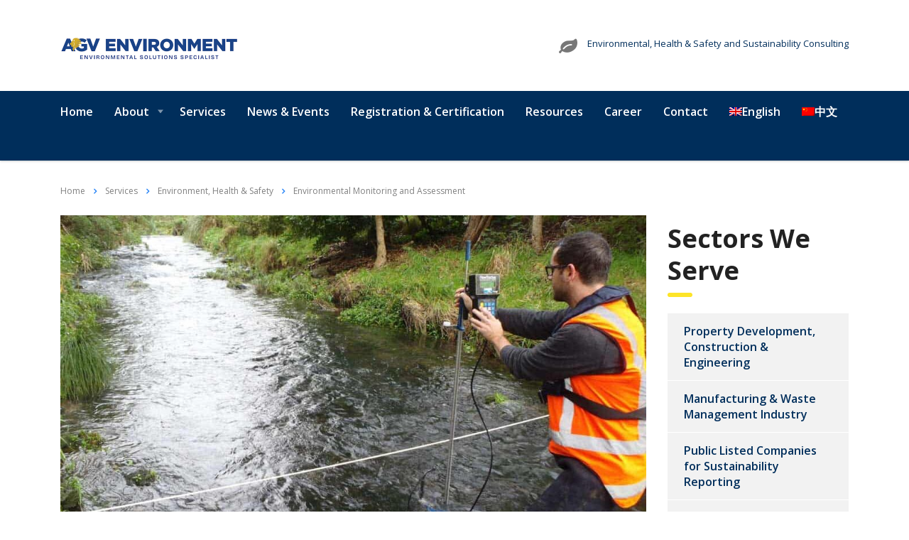

--- FILE ---
content_type: text/html; charset=UTF-8
request_url: https://www.agvenvironment.com/service/environmental-monitoring-and-assessment/
body_size: 18683
content:
<!DOCTYPE html>
<html lang="en-US" class="no-js">
<head>
        <meta charset="UTF-8">
    <meta name="viewport" content="width=device-width, initial-scale=1">
    <link rel="profile" href="http://gmpg.org/xfn/11">
    <link rel="pingback" href="https://www.agvenvironment.com/xmlrpc.php">
    <meta name='robots' content='index, follow, max-image-preview:large, max-snippet:-1, max-video-preview:-1' />
<link rel="alternate" hreflang="en" href="https://www.agvenvironment.com/service/environmental-monitoring-and-assessment/" />
<link rel="alternate" hreflang="zh-hans" href="https://www.agvenvironment.com/zh-hans/service/environmental-monitoring-and-assessment/" />
<link rel="alternate" hreflang="x-default" href="https://www.agvenvironment.com/service/environmental-monitoring-and-assessment/" />

	<!-- This site is optimized with the Yoast SEO plugin v20.3 - https://yoast.com/wordpress/plugins/seo/ -->
	<title>Environmental Monitoring and Assessment Malaysia, Singapore | AGV Environment</title><link rel="stylesheet" href="https://fonts.googleapis.com/css?family=Open%20Sans%3A300%2C300italic%2Cregular%2Citalic%2C600%2C600italic%2C700%2C700italic%2C800%2C800italic%7CMontserrat%3A100%2C100italic%2C200%2C200italic%2C300%2C300italic%2Cregular%2Citalic%2C500%2C500italic%2C600%2C600italic%2C700%2C700italic%2C800%2C800italic%2C900%2C900italic%7CAbril%20Fatface%3Aregular%7CPoppins%3A300%2Cregular%2C500%2C600%2C700&#038;display=swap" />
	<meta name="description" content="Environmental Monitoring and Assessment (EM) mitigate existing situations to address full range of environmental risk. Call us 03-79311455 for consultation!" />
	<link rel="canonical" href="https://www.agvenvironment.com/service/environmental-monitoring-and-assessment/" />
	<meta property="og:locale" content="en_US" />
	<meta property="og:type" content="article" />
	<meta property="og:title" content="Environmental Monitoring and Assessment Malaysia, Singapore | AGV Environment" />
	<meta property="og:description" content="Environmental Monitoring and Assessment (EM) mitigate existing situations to address full range of environmental risk. Call us 03-79311455 for consultation!" />
	<meta property="og:url" content="https://www.agvenvironment.com/service/environmental-monitoring-and-assessment/" />
	<meta property="og:site_name" content="AGV Environment Malaysia, Singapore &amp; ASEAN" />
	<meta property="article:modified_time" content="2017-04-26T06:38:03+00:00" />
	<meta property="og:image" content="https://www.agvenvironment.com/wp-content/uploads/2016/10/environmental-monitoring.jpg" />
	<meta property="og:image:width" content="1024" />
	<meta property="og:image:height" content="768" />
	<meta property="og:image:type" content="image/jpeg" />
	<meta name="twitter:card" content="summary_large_image" />
	<script type="application/ld+json" class="yoast-schema-graph">{"@context":"https://schema.org","@graph":[{"@type":"WebPage","@id":"https://www.agvenvironment.com/service/environmental-monitoring-and-assessment/","url":"https://www.agvenvironment.com/service/environmental-monitoring-and-assessment/","name":"Environmental Monitoring and Assessment Malaysia, Singapore | AGV Environment","isPartOf":{"@id":"https://www.agvenvironment.com/#website"},"primaryImageOfPage":{"@id":"https://www.agvenvironment.com/service/environmental-monitoring-and-assessment/#primaryimage"},"image":{"@id":"https://www.agvenvironment.com/service/environmental-monitoring-and-assessment/#primaryimage"},"thumbnailUrl":"https://www.agvenvironment.com/wp-content/uploads/2016/10/environmental-monitoring.jpg","datePublished":"2017-01-19T01:50:12+00:00","dateModified":"2017-04-26T06:38:03+00:00","description":"Environmental Monitoring and Assessment (EM) mitigate existing situations to address full range of environmental risk. Call us 03-79311455 for consultation!","breadcrumb":{"@id":"https://www.agvenvironment.com/service/environmental-monitoring-and-assessment/#breadcrumb"},"inLanguage":"en-US","potentialAction":[{"@type":"ReadAction","target":["https://www.agvenvironment.com/service/environmental-monitoring-and-assessment/"]}]},{"@type":"ImageObject","inLanguage":"en-US","@id":"https://www.agvenvironment.com/service/environmental-monitoring-and-assessment/#primaryimage","url":"https://www.agvenvironment.com/wp-content/uploads/2016/10/environmental-monitoring.jpg","contentUrl":"https://www.agvenvironment.com/wp-content/uploads/2016/10/environmental-monitoring.jpg","width":1024,"height":768,"caption":"environmental monitoring and assessment"},{"@type":"BreadcrumbList","@id":"https://www.agvenvironment.com/service/environmental-monitoring-and-assessment/#breadcrumb","itemListElement":[{"@type":"ListItem","position":1,"name":"Home","item":"https://www.agvenvironment.com/"},{"@type":"ListItem","position":2,"name":"Services","item":"https://www.agvenvironment.com/service/"},{"@type":"ListItem","position":3,"name":"Environmental Monitoring and Assessment"}]},{"@type":"WebSite","@id":"https://www.agvenvironment.com/#website","url":"https://www.agvenvironment.com/","name":"AGV Environment Malaysia, Singapore &amp; ASEAN","description":"Environmental, Health &amp; Safety Consultants","publisher":{"@id":"https://www.agvenvironment.com/#organization"},"potentialAction":[{"@type":"SearchAction","target":{"@type":"EntryPoint","urlTemplate":"https://www.agvenvironment.com/?s={search_term_string}"},"query-input":"required name=search_term_string"}],"inLanguage":"en-US"},{"@type":"Organization","@id":"https://www.agvenvironment.com/#organization","name":"AGV Environment Sdn Bhd","url":"https://www.agvenvironment.com/","logo":{"@type":"ImageObject","inLanguage":"en-US","@id":"https://www.agvenvironment.com/#/schema/logo/image/","url":"https://www.agvenvironment.com/wp-content/uploads/2016/11/AGV_Environment_250x45-1.png","contentUrl":"https://www.agvenvironment.com/wp-content/uploads/2016/11/AGV_Environment_250x45-1.png","width":250,"height":45,"caption":"AGV Environment Sdn Bhd"},"image":{"@id":"https://www.agvenvironment.com/#/schema/logo/image/"}}]}</script>
	<!-- / Yoast SEO plugin. -->


<link rel='dns-prefetch' href='//fonts.googleapis.com' />
<link href='https://fonts.gstatic.com' crossorigin rel='preconnect' />
<link rel="alternate" type="application/rss+xml" title="AGV Environment Malaysia, Singapore &amp; ASEAN &raquo; Feed" href="https://www.agvenvironment.com/feed/" />
<link rel="alternate" type="application/rss+xml" title="AGV Environment Malaysia, Singapore &amp; ASEAN &raquo; Comments Feed" href="https://www.agvenvironment.com/comments/feed/" />
<style type="text/css">
img.wp-smiley,
img.emoji {
	display: inline !important;
	border: none !important;
	box-shadow: none !important;
	height: 1em !important;
	width: 1em !important;
	margin: 0 0.07em !important;
	vertical-align: -0.1em !important;
	background: none !important;
	padding: 0 !important;
}
</style>
	<link rel='stylesheet' id='wp-block-library-css' href='https://www.agvenvironment.com/wp-includes/css/dist/block-library/style.min.css?ver=1769347966' type='text/css' media='all' />
<link rel='stylesheet' id='classic-theme-styles-css' href='https://www.agvenvironment.com/wp-includes/css/classic-themes.min.css?ver=1769347966' type='text/css' media='all' />
<style id='global-styles-inline-css' type='text/css'>
body{--wp--preset--color--black: #000000;--wp--preset--color--cyan-bluish-gray: #abb8c3;--wp--preset--color--white: #ffffff;--wp--preset--color--pale-pink: #f78da7;--wp--preset--color--vivid-red: #cf2e2e;--wp--preset--color--luminous-vivid-orange: #ff6900;--wp--preset--color--luminous-vivid-amber: #fcb900;--wp--preset--color--light-green-cyan: #7bdcb5;--wp--preset--color--vivid-green-cyan: #00d084;--wp--preset--color--pale-cyan-blue: #8ed1fc;--wp--preset--color--vivid-cyan-blue: #0693e3;--wp--preset--color--vivid-purple: #9b51e0;--wp--preset--gradient--vivid-cyan-blue-to-vivid-purple: linear-gradient(135deg,rgba(6,147,227,1) 0%,rgb(155,81,224) 100%);--wp--preset--gradient--light-green-cyan-to-vivid-green-cyan: linear-gradient(135deg,rgb(122,220,180) 0%,rgb(0,208,130) 100%);--wp--preset--gradient--luminous-vivid-amber-to-luminous-vivid-orange: linear-gradient(135deg,rgba(252,185,0,1) 0%,rgba(255,105,0,1) 100%);--wp--preset--gradient--luminous-vivid-orange-to-vivid-red: linear-gradient(135deg,rgba(255,105,0,1) 0%,rgb(207,46,46) 100%);--wp--preset--gradient--very-light-gray-to-cyan-bluish-gray: linear-gradient(135deg,rgb(238,238,238) 0%,rgb(169,184,195) 100%);--wp--preset--gradient--cool-to-warm-spectrum: linear-gradient(135deg,rgb(74,234,220) 0%,rgb(151,120,209) 20%,rgb(207,42,186) 40%,rgb(238,44,130) 60%,rgb(251,105,98) 80%,rgb(254,248,76) 100%);--wp--preset--gradient--blush-light-purple: linear-gradient(135deg,rgb(255,206,236) 0%,rgb(152,150,240) 100%);--wp--preset--gradient--blush-bordeaux: linear-gradient(135deg,rgb(254,205,165) 0%,rgb(254,45,45) 50%,rgb(107,0,62) 100%);--wp--preset--gradient--luminous-dusk: linear-gradient(135deg,rgb(255,203,112) 0%,rgb(199,81,192) 50%,rgb(65,88,208) 100%);--wp--preset--gradient--pale-ocean: linear-gradient(135deg,rgb(255,245,203) 0%,rgb(182,227,212) 50%,rgb(51,167,181) 100%);--wp--preset--gradient--electric-grass: linear-gradient(135deg,rgb(202,248,128) 0%,rgb(113,206,126) 100%);--wp--preset--gradient--midnight: linear-gradient(135deg,rgb(2,3,129) 0%,rgb(40,116,252) 100%);--wp--preset--duotone--dark-grayscale: url('#wp-duotone-dark-grayscale');--wp--preset--duotone--grayscale: url('#wp-duotone-grayscale');--wp--preset--duotone--purple-yellow: url('#wp-duotone-purple-yellow');--wp--preset--duotone--blue-red: url('#wp-duotone-blue-red');--wp--preset--duotone--midnight: url('#wp-duotone-midnight');--wp--preset--duotone--magenta-yellow: url('#wp-duotone-magenta-yellow');--wp--preset--duotone--purple-green: url('#wp-duotone-purple-green');--wp--preset--duotone--blue-orange: url('#wp-duotone-blue-orange');--wp--preset--font-size--small: 13px;--wp--preset--font-size--medium: 20px;--wp--preset--font-size--large: 36px;--wp--preset--font-size--x-large: 42px;--wp--preset--spacing--20: 0.44rem;--wp--preset--spacing--30: 0.67rem;--wp--preset--spacing--40: 1rem;--wp--preset--spacing--50: 1.5rem;--wp--preset--spacing--60: 2.25rem;--wp--preset--spacing--70: 3.38rem;--wp--preset--spacing--80: 5.06rem;}:where(.is-layout-flex){gap: 0.5em;}body .is-layout-flow > .alignleft{float: left;margin-inline-start: 0;margin-inline-end: 2em;}body .is-layout-flow > .alignright{float: right;margin-inline-start: 2em;margin-inline-end: 0;}body .is-layout-flow > .aligncenter{margin-left: auto !important;margin-right: auto !important;}body .is-layout-constrained > .alignleft{float: left;margin-inline-start: 0;margin-inline-end: 2em;}body .is-layout-constrained > .alignright{float: right;margin-inline-start: 2em;margin-inline-end: 0;}body .is-layout-constrained > .aligncenter{margin-left: auto !important;margin-right: auto !important;}body .is-layout-constrained > :where(:not(.alignleft):not(.alignright):not(.alignfull)){max-width: var(--wp--style--global--content-size);margin-left: auto !important;margin-right: auto !important;}body .is-layout-constrained > .alignwide{max-width: var(--wp--style--global--wide-size);}body .is-layout-flex{display: flex;}body .is-layout-flex{flex-wrap: wrap;align-items: center;}body .is-layout-flex > *{margin: 0;}:where(.wp-block-columns.is-layout-flex){gap: 2em;}.has-black-color{color: var(--wp--preset--color--black) !important;}.has-cyan-bluish-gray-color{color: var(--wp--preset--color--cyan-bluish-gray) !important;}.has-white-color{color: var(--wp--preset--color--white) !important;}.has-pale-pink-color{color: var(--wp--preset--color--pale-pink) !important;}.has-vivid-red-color{color: var(--wp--preset--color--vivid-red) !important;}.has-luminous-vivid-orange-color{color: var(--wp--preset--color--luminous-vivid-orange) !important;}.has-luminous-vivid-amber-color{color: var(--wp--preset--color--luminous-vivid-amber) !important;}.has-light-green-cyan-color{color: var(--wp--preset--color--light-green-cyan) !important;}.has-vivid-green-cyan-color{color: var(--wp--preset--color--vivid-green-cyan) !important;}.has-pale-cyan-blue-color{color: var(--wp--preset--color--pale-cyan-blue) !important;}.has-vivid-cyan-blue-color{color: var(--wp--preset--color--vivid-cyan-blue) !important;}.has-vivid-purple-color{color: var(--wp--preset--color--vivid-purple) !important;}.has-black-background-color{background-color: var(--wp--preset--color--black) !important;}.has-cyan-bluish-gray-background-color{background-color: var(--wp--preset--color--cyan-bluish-gray) !important;}.has-white-background-color{background-color: var(--wp--preset--color--white) !important;}.has-pale-pink-background-color{background-color: var(--wp--preset--color--pale-pink) !important;}.has-vivid-red-background-color{background-color: var(--wp--preset--color--vivid-red) !important;}.has-luminous-vivid-orange-background-color{background-color: var(--wp--preset--color--luminous-vivid-orange) !important;}.has-luminous-vivid-amber-background-color{background-color: var(--wp--preset--color--luminous-vivid-amber) !important;}.has-light-green-cyan-background-color{background-color: var(--wp--preset--color--light-green-cyan) !important;}.has-vivid-green-cyan-background-color{background-color: var(--wp--preset--color--vivid-green-cyan) !important;}.has-pale-cyan-blue-background-color{background-color: var(--wp--preset--color--pale-cyan-blue) !important;}.has-vivid-cyan-blue-background-color{background-color: var(--wp--preset--color--vivid-cyan-blue) !important;}.has-vivid-purple-background-color{background-color: var(--wp--preset--color--vivid-purple) !important;}.has-black-border-color{border-color: var(--wp--preset--color--black) !important;}.has-cyan-bluish-gray-border-color{border-color: var(--wp--preset--color--cyan-bluish-gray) !important;}.has-white-border-color{border-color: var(--wp--preset--color--white) !important;}.has-pale-pink-border-color{border-color: var(--wp--preset--color--pale-pink) !important;}.has-vivid-red-border-color{border-color: var(--wp--preset--color--vivid-red) !important;}.has-luminous-vivid-orange-border-color{border-color: var(--wp--preset--color--luminous-vivid-orange) !important;}.has-luminous-vivid-amber-border-color{border-color: var(--wp--preset--color--luminous-vivid-amber) !important;}.has-light-green-cyan-border-color{border-color: var(--wp--preset--color--light-green-cyan) !important;}.has-vivid-green-cyan-border-color{border-color: var(--wp--preset--color--vivid-green-cyan) !important;}.has-pale-cyan-blue-border-color{border-color: var(--wp--preset--color--pale-cyan-blue) !important;}.has-vivid-cyan-blue-border-color{border-color: var(--wp--preset--color--vivid-cyan-blue) !important;}.has-vivid-purple-border-color{border-color: var(--wp--preset--color--vivid-purple) !important;}.has-vivid-cyan-blue-to-vivid-purple-gradient-background{background: var(--wp--preset--gradient--vivid-cyan-blue-to-vivid-purple) !important;}.has-light-green-cyan-to-vivid-green-cyan-gradient-background{background: var(--wp--preset--gradient--light-green-cyan-to-vivid-green-cyan) !important;}.has-luminous-vivid-amber-to-luminous-vivid-orange-gradient-background{background: var(--wp--preset--gradient--luminous-vivid-amber-to-luminous-vivid-orange) !important;}.has-luminous-vivid-orange-to-vivid-red-gradient-background{background: var(--wp--preset--gradient--luminous-vivid-orange-to-vivid-red) !important;}.has-very-light-gray-to-cyan-bluish-gray-gradient-background{background: var(--wp--preset--gradient--very-light-gray-to-cyan-bluish-gray) !important;}.has-cool-to-warm-spectrum-gradient-background{background: var(--wp--preset--gradient--cool-to-warm-spectrum) !important;}.has-blush-light-purple-gradient-background{background: var(--wp--preset--gradient--blush-light-purple) !important;}.has-blush-bordeaux-gradient-background{background: var(--wp--preset--gradient--blush-bordeaux) !important;}.has-luminous-dusk-gradient-background{background: var(--wp--preset--gradient--luminous-dusk) !important;}.has-pale-ocean-gradient-background{background: var(--wp--preset--gradient--pale-ocean) !important;}.has-electric-grass-gradient-background{background: var(--wp--preset--gradient--electric-grass) !important;}.has-midnight-gradient-background{background: var(--wp--preset--gradient--midnight) !important;}.has-small-font-size{font-size: var(--wp--preset--font-size--small) !important;}.has-medium-font-size{font-size: var(--wp--preset--font-size--medium) !important;}.has-large-font-size{font-size: var(--wp--preset--font-size--large) !important;}.has-x-large-font-size{font-size: var(--wp--preset--font-size--x-large) !important;}
.wp-block-navigation a:where(:not(.wp-element-button)){color: inherit;}
:where(.wp-block-columns.is-layout-flex){gap: 2em;}
.wp-block-pullquote{font-size: 1.5em;line-height: 1.6;}
</style>
<link rel='stylesheet' id='wpml-blocks-css' href='https://www.agvenvironment.com/wp-content/plugins/sitepress-multilingual-cms/dist/css/blocks/styles.css?ver=1769347966' type='text/css' media='all' />
<link rel='stylesheet' id='pb_animate-css' href='https://www.agvenvironment.com/wp-content/plugins/ays-popup-box/public/css/animate.css?ver=1769347966' type='text/css' media='all' />
<link rel='stylesheet' id='contact-form-7-css' href='https://www.agvenvironment.com/wp-content/plugins/contact-form-7/includes/css/styles.css?ver=1769347966' type='text/css' media='all' />
<link rel='stylesheet' id='stm-stm-css' href='https://www.agvenvironment.com/wp-content/uploads/stm_fonts/stm/stm.css?ver=1769347966' type='text/css' media='all' />
<link rel='stylesheet' id='wpcf7-redirect-script-frontend-css' href='https://www.agvenvironment.com/wp-content/plugins/wpcf7-redirect/build/css/wpcf7-redirect-frontend.min.css?ver=1769347966' type='text/css' media='all' />
<link rel='stylesheet' id='wpml-menu-item-0-css' href='//www.agvenvironment.com/wp-content/plugins/sitepress-multilingual-cms/templates/language-switchers/menu-item/style.min.css?ver=1769347966' type='text/css' media='all' />
<style id='wpml-menu-item-0-inline-css' type='text/css'>
.wpml-ls-slot-66, .wpml-ls-slot-66 a, .wpml-ls-slot-66 a:visited{background-color:#002e5b;color:#000000;}.wpml-ls-slot-66:hover, .wpml-ls-slot-66:hover a, .wpml-ls-slot-66 a:hover{color:#eeee22;background-color:#002e5b;}.wpml-ls-slot-66.wpml-ls-current-language, .wpml-ls-slot-66.wpml-ls-current-language a, .wpml-ls-slot-66.wpml-ls-current-language a:visited{color:#ffffff;background-color:#002e5b;}.wpml-ls-slot-66.wpml-ls-current-language:hover, .wpml-ls-slot-66.wpml-ls-current-language:hover a, .wpml-ls-slot-66.wpml-ls-current-language a:hover{color:#eeee22;background-color:#002e5b;}
</style>
<link rel='stylesheet' id='mc4wp-form-themes-css' href='https://www.agvenvironment.com/wp-content/plugins/mailchimp-for-wp/assets/css/form-themes.css?ver=1769347966' type='text/css' media='all' />
<link rel='stylesheet' id='font-awesome-min-css' href='https://www.agvenvironment.com/wp-content/plugins/stm-post-type/theme-options/nuxy/metaboxes/assets/vendors/font-awesome.min.css?ver=1769347966' type='text/css' media='all' />
<link rel='stylesheet' id='bootstrap-css' href='https://www.agvenvironment.com/wp-content/themes/consulting/assets/css/bootstrap.min.css?ver=1769347966' type='text/css' media='all' />
<link rel='stylesheet' id='consulting-style-css' href='https://www.agvenvironment.com/wp-content/themes/consulting/style.css?ver=1769347966' type='text/css' media='all' />
<link rel='stylesheet' id='consulting-layout-css' href='https://www.agvenvironment.com/wp-content/themes/consulting/assets/css/layouts/layout_1/main.css?ver=1769347966' type='text/css' media='all' />
<style id='consulting-layout-inline-css' type='text/css'>
.mtc, .mtc_h:hover{
					color: #002e5b!important
				}.stc, .stc_h:hover{
					color: #6c98e1!important
				}.ttc, .ttc_h:hover{
					color: #fde428!important
				}.mbc, .mbc_h:hover, .stm-search .stm_widget_search button{
					background-color: #002e5b!important
				}.sbc, .sbc_h:hover{
					background-color: #6c98e1!important
				}.tbc, .tbc_h:hover{
					background-color: #fde428!important
				}.mbdc, .mbdc_h:hover{
					border-color: #002e5b!important
				}.sbdc, .sbdc_h:hover{
					border-color: #6c98e1!important
				}.tbdc, .tbdc_h:hover{
					border-color: #fde428!important
				}.icon_text .icon{color: #ffffff;} #main { padding-bottom: 0px; } .owl-carousel .owl-item img { margin: 0 auto; } .stm_services_tabs .services_categories ul li a { text-transform: capitalize; } 
</style>
<link rel='stylesheet' id='child-style-css' href='https://www.agvenvironment.com/wp-content/themes/consulting-child/style.css?ver=1769347966' type='text/css' media='all' />
<link rel='stylesheet' id='vc_font_awesome_5_shims-css' href='https://www.agvenvironment.com/wp-content/plugins/js_composer/assets/lib/bower/font-awesome/css/v4-shims.min.css?ver=1769347966' type='text/css' media='all' />
<style id='vc_font_awesome_5_shims-inline-css' type='text/css'>
body #wrapper .fa.fa-facebook{font-family:'Font Awesome 5 Brands' !important;}
</style>
<link rel='stylesheet' id='vc_font_awesome_5-css' href='https://www.agvenvironment.com/wp-content/plugins/js_composer/assets/lib/bower/font-awesome/css/all.min.css?ver=1769347966' type='text/css' media='all' />
<style id='vc_font_awesome_5-inline-css' type='text/css'>
body #wrapper .fa.fa-map-marker{font-family:'FontAwesome' !important;} body .fa.fa-map-marker:before{content:"\f041"}
</style>
<link rel='stylesheet' id='font-awesome-css' href='https://www.agvenvironment.com/wp-content/themes/consulting/assets/css/font-awesome.min.css?ver=1769347966' type='text/css' media='all' />
<link rel='stylesheet' id='select2-css' href='https://www.agvenvironment.com/wp-content/themes/consulting/assets/css/select2.min.css?ver=1769347966' type='text/css' media='all' />
<link rel='stylesheet' id='header_builder-css' href='https://www.agvenvironment.com/wp-content/themes/consulting/assets/css/header_builder.css?ver=1769347966' type='text/css' media='all' />

<link rel='stylesheet' id='stm-skin-custom-generated-css' href='https://www.agvenvironment.com/wp-content/uploads/stm_uploads/skin-custom.css?ver=1769347966' type='text/css' media='all' />
<link rel='stylesheet' id='consulting-theme-options-css' href='https://www.agvenvironment.com/wp-content/uploads/stm_uploads/theme_options.css?ver=1769347966' type='text/css' media='all' />
<link rel='stylesheet' id='consulting-global-styles-css' href='https://www.agvenvironment.com/wp-content/themes/consulting/assets/css/layouts/global_styles/main.css?ver=1769347966' type='text/css' media='all' />
<style id='consulting-global-styles-inline-css' type='text/css'>
	
		.elementor-widget-video .eicon-play {
			border-color: #fde428;
			background-color: #fde428;
		}
		.elementor-widget-wp-widget-nav_menu ul li,
		.elementor-widget-wp-widget-nav_menu ul li a {
			color: #002e5b;
		}
		.elementor-widget-wp-widget-nav_menu ul li.current-cat:hover > a,
		.elementor-widget-wp-widget-nav_menu ul li.current-cat > a,
		.elementor-widget-wp-widget-nav_menu ul li.current-menu-item:hover > a,
		.elementor-widget-wp-widget-nav_menu ul li.current-menu-item > a,
		.elementor-widget-wp-widget-nav_menu ul li.current_page_item:hover > a,
		.elementor-widget-wp-widget-nav_menu ul li.current_page_item > a,
		.elementor-widget-wp-widget-nav_menu ul li:hover > a {
			border-left-color: #2985F7;
		}
		div.elementor-widget-button a.elementor-button,
		div.elementor-widget-button .elementor-button {
			background-color: #002e5b;
		}
		div.elementor-widget-button a.elementor-button:hover,
		div.elementor-widget-button .elementor-button:hover {
			background-color: #fde428;
			color: #002e5b;
		}
		.elementor-default .elementor-text-editor ul:not(.elementor-editor-element-settings) li:before,
		.elementor-default .elementor-widget-text-editor ul:not(.elementor-editor-element-settings) li:before {
			color: #2985F7;
		}
		.consulting_elementor_wrapper .elementor-tabs .elementor-tabs-content-wrapper .elementor-tab-mobile-title,
		.consulting_elementor_wrapper .elementor-tabs .elementor-tabs-wrapper .elementor-tab-title {
			background-color: #fde428;
		}
		.consulting_elementor_wrapper .elementor-tabs .elementor-tabs-content-wrapper .elementor-tab-mobile-title,
		.consulting_elementor_wrapper .elementor-tabs .elementor-tabs-wrapper .elementor-tab-title a {
			color: #002e5b;
		}
		.consulting_elementor_wrapper .elementor-tabs .elementor-tabs-content-wrapper .elementor-tab-mobile-title.elementor-active,
		.consulting_elementor_wrapper .elementor-tabs .elementor-tabs-wrapper .elementor-tab-title.elementor-active {
			background-color: #002e5b;
		}
		.consulting_elementor_wrapper .elementor-tabs .elementor-tabs-content-wrapper .elementor-tab-mobile-title.elementor-active,
		.consulting_elementor_wrapper .elementor-tabs .elementor-tabs-wrapper .elementor-tab-title.elementor-active a {
			color: #fde428;
		}
		.radial-progress .circle .mask .fill {
			background-color: #fde428;
		}
	

	
	:root {
	--con_base_color: #002e5b;
	--con_secondary_color: #2985F7;
	--con_third_color: #fde428;
	--con_primary_font_family: Open Sans;
	--con_secondary_font_family: Montserrat;
	}
	
	:root {
		}
	
	:root {
	--con_title_box_bg_repeat: repeat;	}
	
</style>
<link rel='stylesheet' id='js_composer_front-css' href='https://www.agvenvironment.com/wp-content/plugins/js_composer/assets/css/js_composer.min.css?ver=1769347966' type='text/css' media='all' />
<script type='text/javascript' src='https://www.agvenvironment.com/wp-includes/js/jquery/jquery.min.js?ver=1769347966' id='jquery-core-js'></script>
<script type='text/javascript' src='https://www.agvenvironment.com/wp-includes/js/jquery/jquery-migrate.min.js?ver=1769347966' id='jquery-migrate-js'></script>
<script type='text/javascript' id='ays-pb-js-extra'>
/* <![CDATA[ */
var pbLocalizeObj = {"ajax":"https:\/\/www.agvenvironment.com\/wp-admin\/admin-ajax.php","seconds":"seconds","thisWillClose":"This will close in","icons":{"close_icon":"<svg class=\"ays_pb_material_close_icon\" xmlns=\"https:\/\/www.w3.org\/2000\/svg\" height=\"36px\" viewBox=\"0 0 24 24\" width=\"36px\" fill=\"#000000\" alt=\"Pop-up Close\"><path d=\"M0 0h24v24H0z\" fill=\"none\"\/><path d=\"M19 6.41L17.59 5 12 10.59 6.41 5 5 6.41 10.59 12 5 17.59 6.41 19 12 13.41 17.59 19 19 17.59 13.41 12z\"\/><\/svg>","close_circle_icon":"<svg class=\"ays_pb_material_close_circle_icon\" xmlns=\"https:\/\/www.w3.org\/2000\/svg\" height=\"24\" viewBox=\"0 0 24 24\" width=\"36\" alt=\"Pop-up Close\"><path d=\"M0 0h24v24H0z\" fill=\"none\"\/><path d=\"M12 2C6.47 2 2 6.47 2 12s4.47 10 10 10 10-4.47 10-10S17.53 2 12 2zm5 13.59L15.59 17 12 13.41 8.41 17 7 15.59 10.59 12 7 8.41 8.41 7 12 10.59 15.59 7 17 8.41 13.41 12 17 15.59z\"\/><\/svg>","volume_up_icon":"<svg class=\"ays_pb_fa_volume\" xmlns=\"https:\/\/www.w3.org\/2000\/svg\" height=\"24\" viewBox=\"0 0 24 24\" width=\"36\"><path d=\"M0 0h24v24H0z\" fill=\"none\"\/><path d=\"M3 9v6h4l5 5V4L7 9H3zm13.5 3c0-1.77-1.02-3.29-2.5-4.03v8.05c1.48-.73 2.5-2.25 2.5-4.02zM14 3.23v2.06c2.89.86 5 3.54 5 6.71s-2.11 5.85-5 6.71v2.06c4.01-.91 7-4.49 7-8.77s-2.99-7.86-7-8.77z\"\/><\/svg>","volume_mute_icon":"<svg xmlns=\"https:\/\/www.w3.org\/2000\/svg\" height=\"24\" viewBox=\"0 0 24 24\" width=\"24\"><path d=\"M0 0h24v24H0z\" fill=\"none\"\/><path d=\"M7 9v6h4l5 5V4l-5 5H7z\"\/><\/svg>"}};
/* ]]> */
</script>
<script type='text/javascript' src='https://www.agvenvironment.com/wp-content/plugins/ays-popup-box/public/js/ays-pb-public.js?ver=1769347966' id='ays-pb-js'></script>
<link rel="https://api.w.org/" href="https://www.agvenvironment.com/wp-json/" /><link rel="EditURI" type="application/rsd+xml" title="RSD" href="https://www.agvenvironment.com/xmlrpc.php?rsd" />
<link rel="wlwmanifest" type="application/wlwmanifest+xml" href="https://www.agvenvironment.com/wp-includes/wlwmanifest.xml" />
<meta name="generator" content="WordPress 6.1.9" />
<link rel='shortlink' href='https://www.agvenvironment.com/?p=1226' />
<link rel="alternate" type="application/json+oembed" href="https://www.agvenvironment.com/wp-json/oembed/1.0/embed?url=https%3A%2F%2Fwww.agvenvironment.com%2Fservice%2Fenvironmental-monitoring-and-assessment%2F" />
<link rel="alternate" type="text/xml+oembed" href="https://www.agvenvironment.com/wp-json/oembed/1.0/embed?url=https%3A%2F%2Fwww.agvenvironment.com%2Fservice%2Fenvironmental-monitoring-and-assessment%2F&#038;format=xml" />
<meta name="generator" content="WPML ver:4.6.1 stt:59,1;" />
<!-- Global site tag (gtag.js) - Google Analytics -->
<script data-rocketlazyloadscript='https://www.agvenvironment.com/wp-content/cache/busting/1/gtm-0aa5857e0db838055adcf040439cf9fc.js' data-no-minify="1" async ></script>
<script data-rocketlazyloadscript='[data-uri]' ></script>

<meta name="google-site-verification" content="Q-JlnSoQZN8fEuwG1eM5iZ0fH8H_4a3jaIeFDVxKzfY" />

<script id="mcjs">!function(c,h,i,m,p){m=c.createElement(h),p=c.getElementsByTagName(h)[0],m.async=1,m.src=i,p.parentNode.insertBefore(m,p)}(document,"script","https://chimpstatic.com/mcjs-connected/js/users/1b580609995a26aa048dd4f9d/d5e139cf7feac1e7fcf59bc14.js");</script>	<script type="text/javascript">
		var stm_wpcfto_ajaxurl = 'https://www.agvenvironment.com/wp-admin/admin-ajax.php';
	</script>

	<style>
		.vue_is_disabled {
			display: none;
		}
	</style>
		<script>
		var stm_wpcfto_nonces = {"wpcfto_save_settings":"c5f343dd85","get_image_url":"51ef6e8276","wpcfto_upload_file":"3668cd1e07","wpcfto_search_posts":"a530c35464"};
	</script>
			<script type="text/javascript">
			var ajaxurl = 'https://www.agvenvironment.com/wp-admin/admin-ajax.php';
			var stm_ajax_load_events = 'cec38ca786';
			var stm_ajax_load_portfolio = 'eadf6fd231';
			var stm_ajax_add_event_member_sc = '6aa8ee06ca';
			var stm_custom_register = '94d41c9223';
			var stm_get_prices = '2f01b3895c';
			var stm_get_history = 'a58598c3c7';
			var stm_ajax_add_review = 'a6b3f8ad0d';
			var stm_ajax_add_pear_hb = '10c83b5258';
		</script>
				<style>
			#wp-admin-bar-consulting_settings			img {
				max-width: 25px;
				vertical-align: top;
				position: relative;
				top: 3px;
			}
		</style>
		<meta name="generator" content="Powered by WPBakery Page Builder - drag and drop page builder for WordPress."/>
<meta name="generator" content="Powered by Slider Revolution 6.6.11 - responsive, Mobile-Friendly Slider Plugin for WordPress with comfortable drag and drop interface." />
<link rel="icon" href="https://www.agvenvironment.com/wp-content/uploads/2020/05/cropped-AGV_SQUARE-32x32.png" sizes="32x32" />
<link rel="icon" href="https://www.agvenvironment.com/wp-content/uploads/2020/05/cropped-AGV_SQUARE-192x192.png" sizes="192x192" />
<link rel="apple-touch-icon" href="https://www.agvenvironment.com/wp-content/uploads/2020/05/cropped-AGV_SQUARE-180x180.png" />
<meta name="msapplication-TileImage" content="https://www.agvenvironment.com/wp-content/uploads/2020/05/cropped-AGV_SQUARE-270x270.png" />
<script>function setREVStartSize(e){
			//window.requestAnimationFrame(function() {
				window.RSIW = window.RSIW===undefined ? window.innerWidth : window.RSIW;
				window.RSIH = window.RSIH===undefined ? window.innerHeight : window.RSIH;
				try {
					var pw = document.getElementById(e.c).parentNode.offsetWidth,
						newh;
					pw = pw===0 || isNaN(pw) || (e.l=="fullwidth" || e.layout=="fullwidth") ? window.RSIW : pw;
					e.tabw = e.tabw===undefined ? 0 : parseInt(e.tabw);
					e.thumbw = e.thumbw===undefined ? 0 : parseInt(e.thumbw);
					e.tabh = e.tabh===undefined ? 0 : parseInt(e.tabh);
					e.thumbh = e.thumbh===undefined ? 0 : parseInt(e.thumbh);
					e.tabhide = e.tabhide===undefined ? 0 : parseInt(e.tabhide);
					e.thumbhide = e.thumbhide===undefined ? 0 : parseInt(e.thumbhide);
					e.mh = e.mh===undefined || e.mh=="" || e.mh==="auto" ? 0 : parseInt(e.mh,0);
					if(e.layout==="fullscreen" || e.l==="fullscreen")
						newh = Math.max(e.mh,window.RSIH);
					else{
						e.gw = Array.isArray(e.gw) ? e.gw : [e.gw];
						for (var i in e.rl) if (e.gw[i]===undefined || e.gw[i]===0) e.gw[i] = e.gw[i-1];
						e.gh = e.el===undefined || e.el==="" || (Array.isArray(e.el) && e.el.length==0)? e.gh : e.el;
						e.gh = Array.isArray(e.gh) ? e.gh : [e.gh];
						for (var i in e.rl) if (e.gh[i]===undefined || e.gh[i]===0) e.gh[i] = e.gh[i-1];
											
						var nl = new Array(e.rl.length),
							ix = 0,
							sl;
						e.tabw = e.tabhide>=pw ? 0 : e.tabw;
						e.thumbw = e.thumbhide>=pw ? 0 : e.thumbw;
						e.tabh = e.tabhide>=pw ? 0 : e.tabh;
						e.thumbh = e.thumbhide>=pw ? 0 : e.thumbh;
						for (var i in e.rl) nl[i] = e.rl[i]<window.RSIW ? 0 : e.rl[i];
						sl = nl[0];
						for (var i in nl) if (sl>nl[i] && nl[i]>0) { sl = nl[i]; ix=i;}
						var m = pw>(e.gw[ix]+e.tabw+e.thumbw) ? 1 : (pw-(e.tabw+e.thumbw)) / (e.gw[ix]);
						newh =  (e.gh[ix] * m) + (e.tabh + e.thumbh);
					}
					var el = document.getElementById(e.c);
					if (el!==null && el) el.style.height = newh+"px";
					el = document.getElementById(e.c+"_wrapper");
					if (el!==null && el) {
						el.style.height = newh+"px";
						el.style.display = "block";
					}
				} catch(e){
					console.log("Failure at Presize of Slider:" + e)
				}
			//});
		  };</script>
		<style type="text/css" id="wp-custom-css">
			@media only screen and (min-width: 320px) and (max-width: 760px){
	#rev_slider_13_1_wrapper{
		    height:530px !important;
	}
	#rev_slider_13_1_forcefullwidth{
		  height: 520px !important;
	}
	.icon_right{
		  position: relative !important;
      top: 16px !important;
	}
} 		</style>
		<style type="text/css" data-type="vc_shortcodes-custom-css">.vc_custom_1452687555475{margin-bottom: 100px !important;}.vc_custom_1451889219674{margin-bottom: -60px !important;}.vc_custom_1476236745470{margin-bottom: 45px !important;}.vc_custom_1476238435793{margin-bottom: 25px !important;}.vc_custom_1476237781392{margin-bottom: 34px !important;}.vc_custom_1456219515168{margin-bottom: 27px !important;}.vc_custom_1478404372721{margin-bottom: 0px !important;}</style><noscript><style> .wpb_animate_when_almost_visible { opacity: 1; }</style></noscript><noscript><style id="rocket-lazyload-nojs-css">.rll-youtube-player, [data-lazy-src]{display:none !important;}</style></noscript>    </head>
<body class="stm_service-template-default single single-stm_service postid-1226 site_layout_1  sticky_menu default_header_builder header_style_11 mobile_grid_landscape vc_sidebar_page wpb-js-composer js-comp-ver-6.10.0 vc_responsive">

<svg xmlns="http://www.w3.org/2000/svg" viewBox="0 0 0 0" width="0" height="0" focusable="false" role="none" style="visibility: hidden; position: absolute; left: -9999px; overflow: hidden;" ><defs><filter id="wp-duotone-dark-grayscale"><feColorMatrix color-interpolation-filters="sRGB" type="matrix" values=" .299 .587 .114 0 0 .299 .587 .114 0 0 .299 .587 .114 0 0 .299 .587 .114 0 0 " /><feComponentTransfer color-interpolation-filters="sRGB" ><feFuncR type="table" tableValues="0 0.49803921568627" /><feFuncG type="table" tableValues="0 0.49803921568627" /><feFuncB type="table" tableValues="0 0.49803921568627" /><feFuncA type="table" tableValues="1 1" /></feComponentTransfer><feComposite in2="SourceGraphic" operator="in" /></filter></defs></svg><svg xmlns="http://www.w3.org/2000/svg" viewBox="0 0 0 0" width="0" height="0" focusable="false" role="none" style="visibility: hidden; position: absolute; left: -9999px; overflow: hidden;" ><defs><filter id="wp-duotone-grayscale"><feColorMatrix color-interpolation-filters="sRGB" type="matrix" values=" .299 .587 .114 0 0 .299 .587 .114 0 0 .299 .587 .114 0 0 .299 .587 .114 0 0 " /><feComponentTransfer color-interpolation-filters="sRGB" ><feFuncR type="table" tableValues="0 1" /><feFuncG type="table" tableValues="0 1" /><feFuncB type="table" tableValues="0 1" /><feFuncA type="table" tableValues="1 1" /></feComponentTransfer><feComposite in2="SourceGraphic" operator="in" /></filter></defs></svg><svg xmlns="http://www.w3.org/2000/svg" viewBox="0 0 0 0" width="0" height="0" focusable="false" role="none" style="visibility: hidden; position: absolute; left: -9999px; overflow: hidden;" ><defs><filter id="wp-duotone-purple-yellow"><feColorMatrix color-interpolation-filters="sRGB" type="matrix" values=" .299 .587 .114 0 0 .299 .587 .114 0 0 .299 .587 .114 0 0 .299 .587 .114 0 0 " /><feComponentTransfer color-interpolation-filters="sRGB" ><feFuncR type="table" tableValues="0.54901960784314 0.98823529411765" /><feFuncG type="table" tableValues="0 1" /><feFuncB type="table" tableValues="0.71764705882353 0.25490196078431" /><feFuncA type="table" tableValues="1 1" /></feComponentTransfer><feComposite in2="SourceGraphic" operator="in" /></filter></defs></svg><svg xmlns="http://www.w3.org/2000/svg" viewBox="0 0 0 0" width="0" height="0" focusable="false" role="none" style="visibility: hidden; position: absolute; left: -9999px; overflow: hidden;" ><defs><filter id="wp-duotone-blue-red"><feColorMatrix color-interpolation-filters="sRGB" type="matrix" values=" .299 .587 .114 0 0 .299 .587 .114 0 0 .299 .587 .114 0 0 .299 .587 .114 0 0 " /><feComponentTransfer color-interpolation-filters="sRGB" ><feFuncR type="table" tableValues="0 1" /><feFuncG type="table" tableValues="0 0.27843137254902" /><feFuncB type="table" tableValues="0.5921568627451 0.27843137254902" /><feFuncA type="table" tableValues="1 1" /></feComponentTransfer><feComposite in2="SourceGraphic" operator="in" /></filter></defs></svg><svg xmlns="http://www.w3.org/2000/svg" viewBox="0 0 0 0" width="0" height="0" focusable="false" role="none" style="visibility: hidden; position: absolute; left: -9999px; overflow: hidden;" ><defs><filter id="wp-duotone-midnight"><feColorMatrix color-interpolation-filters="sRGB" type="matrix" values=" .299 .587 .114 0 0 .299 .587 .114 0 0 .299 .587 .114 0 0 .299 .587 .114 0 0 " /><feComponentTransfer color-interpolation-filters="sRGB" ><feFuncR type="table" tableValues="0 0" /><feFuncG type="table" tableValues="0 0.64705882352941" /><feFuncB type="table" tableValues="0 1" /><feFuncA type="table" tableValues="1 1" /></feComponentTransfer><feComposite in2="SourceGraphic" operator="in" /></filter></defs></svg><svg xmlns="http://www.w3.org/2000/svg" viewBox="0 0 0 0" width="0" height="0" focusable="false" role="none" style="visibility: hidden; position: absolute; left: -9999px; overflow: hidden;" ><defs><filter id="wp-duotone-magenta-yellow"><feColorMatrix color-interpolation-filters="sRGB" type="matrix" values=" .299 .587 .114 0 0 .299 .587 .114 0 0 .299 .587 .114 0 0 .299 .587 .114 0 0 " /><feComponentTransfer color-interpolation-filters="sRGB" ><feFuncR type="table" tableValues="0.78039215686275 1" /><feFuncG type="table" tableValues="0 0.94901960784314" /><feFuncB type="table" tableValues="0.35294117647059 0.47058823529412" /><feFuncA type="table" tableValues="1 1" /></feComponentTransfer><feComposite in2="SourceGraphic" operator="in" /></filter></defs></svg><svg xmlns="http://www.w3.org/2000/svg" viewBox="0 0 0 0" width="0" height="0" focusable="false" role="none" style="visibility: hidden; position: absolute; left: -9999px; overflow: hidden;" ><defs><filter id="wp-duotone-purple-green"><feColorMatrix color-interpolation-filters="sRGB" type="matrix" values=" .299 .587 .114 0 0 .299 .587 .114 0 0 .299 .587 .114 0 0 .299 .587 .114 0 0 " /><feComponentTransfer color-interpolation-filters="sRGB" ><feFuncR type="table" tableValues="0.65098039215686 0.40392156862745" /><feFuncG type="table" tableValues="0 1" /><feFuncB type="table" tableValues="0.44705882352941 0.4" /><feFuncA type="table" tableValues="1 1" /></feComponentTransfer><feComposite in2="SourceGraphic" operator="in" /></filter></defs></svg><svg xmlns="http://www.w3.org/2000/svg" viewBox="0 0 0 0" width="0" height="0" focusable="false" role="none" style="visibility: hidden; position: absolute; left: -9999px; overflow: hidden;" ><defs><filter id="wp-duotone-blue-orange"><feColorMatrix color-interpolation-filters="sRGB" type="matrix" values=" .299 .587 .114 0 0 .299 .587 .114 0 0 .299 .587 .114 0 0 .299 .587 .114 0 0 " /><feComponentTransfer color-interpolation-filters="sRGB" ><feFuncR type="table" tableValues="0.098039215686275 1" /><feFuncG type="table" tableValues="0 0.66274509803922" /><feFuncB type="table" tableValues="0.84705882352941 0.41960784313725" /><feFuncA type="table" tableValues="1 1" /></feComponentTransfer><feComposite in2="SourceGraphic" operator="in" /></filter></defs></svg>
    <div id="wrapper">

        <div id="fullpage" class="content_wrapper">
	<div id="menu_toggle_button" style="display: none;">
		<button>&nbsp;</button>
	</div>
    <header id="header">
        
<div class="header-box
			hide_wpml_on_mobile
			">
	<div class="container">
		<div class="logo-box">
			<div class="logo logo-desktop">
															<a href="https://www.agvenvironment.com/" style="margin: 0px 0px 0px 0px;">
							<img width="500" height="90" src="data:image/svg+xml,%3Csvg%20xmlns='http://www.w3.org/2000/svg'%20viewBox='0%200%20500%2090'%3E%3C/svg%3E" style="width: 250px; height: 45px;" alt="AGV Environment Malaysia, Singapore &amp; ASEAN" data-lazy-src="https://www.agvenvironment.com/wp-content/uploads/2016/09/AGV_Environment_500x90.png" /><noscript><img width="500" height="90" src="https://www.agvenvironment.com/wp-content/uploads/2016/09/AGV_Environment_500x90.png" style="width: 250px; height: 45px;" alt="AGV Environment Malaysia, Singapore &amp; ASEAN" /></noscript>
						</a>
												</div>
			<div class="logo logo-mobile">
									<a href="https://www.agvenvironment.com/" style="margin: 0px 0px 0px 0px;">
						<img width="500" height="90" src="data:image/svg+xml,%3Csvg%20xmlns='http://www.w3.org/2000/svg'%20viewBox='0%200%20500%2090'%3E%3C/svg%3E" style="width: 250px; height: 45px;" alt="AGV Environment Malaysia, Singapore &amp; ASEAN" data-lazy-src="https://www.agvenvironment.com/wp-content/uploads/2016/09/AGV_Environment_500x90.png" /><noscript><img width="500" height="90" src="https://www.agvenvironment.com/wp-content/uploads/2016/09/AGV_Environment_500x90.png" style="width: 250px; height: 45px;" alt="AGV Environment Malaysia, Singapore &amp; ASEAN" /></noscript>
					</a>
							</div>
			<div class="menu-toggle">
				<button>&nbsp;</button>
			</div>
		</div>

					<div class="contact-info-box
							hide_on_mobile
			">
									<div class="contact-info">
						<div class="icon"></div>
						<div class="text">&nbsp;</div>
					</div>
													<div class="contact-info">
						<div class="icon"></div>
						<div class="text">&nbsp;</div>
					</div>
													<div class="contact-info">
						<div class="icon"><i class="fa fa-leaf" style="color:; font-size:px;"></i></div>
						<div class="text"><strong>Environmental, Health &amp; Safety and Sustainability Consulting</strong></div>
					</div>
							</div>
		
		<div class="header_mobile_elements">
						<div class="socials-box
									hide_on_mobile
							">
							</div>
			
			
					</div>

		
		<div class="nav-box">
			<ul id="menu-main-menu" class="main_menu_nav"><li id="menu-item-1043" class="menu-item menu-item-type-post_type menu-item-object-page menu-item-home menu-item-1043"><a href="https://www.agvenvironment.com/">Home</a></li>
<li id="menu-item-1055" class="menu-item menu-item-type-post_type menu-item-object-page menu-item-has-children menu-item-1055"><a href="https://www.agvenvironment.com/about-us/">About</a>
<ul class="sub-menu">
	<li id="menu-item-2317" class="menu-item menu-item-type-custom menu-item-object-custom menu-item-2317"><a href="/about-us/">Company Overview</a></li>
	<li id="menu-item-1060" class="menu-item menu-item-type-post_type menu-item-object-page menu-item-1060"><a href="https://www.agvenvironment.com/about-us/our-consultants/">Our Consultants</a></li>
	<li id="menu-item-1059" class="menu-item menu-item-type-post_type menu-item-object-page menu-item-1059"><a href="https://www.agvenvironment.com/about-us/our-partners/">Our Partners</a></li>
	<li id="menu-item-1057" class="menu-item menu-item-type-post_type menu-item-object-page menu-item-1057"><a href="https://www.agvenvironment.com/about-us/our-approach/">Our Approach</a></li>
	<li id="menu-item-5709" class="menu-item menu-item-type-post_type menu-item-object-page menu-item-5709"><a href="https://www.agvenvironment.com/request-company-brochures/">Company Brochures</a></li>
</ul>
</li>
<li id="menu-item-1247" class="menu-item menu-item-type-post_type menu-item-object-page menu-item-1247"><a href="https://www.agvenvironment.com/our-services/">Services</a></li>
<li id="menu-item-6561" class="menu-item menu-item-type-post_type menu-item-object-page menu-item-6561"><a href="https://www.agvenvironment.com/news-events/">News &#038; Events</a></li>
<li id="menu-item-1434" class="menu-item menu-item-type-post_type menu-item-object-page menu-item-1434"><a href="https://www.agvenvironment.com/registration-certification/">Registration &#038; Certification</a></li>
<li id="menu-item-9354" class="menu-item menu-item-type-post_type menu-item-object-page menu-item-9354"><a href="https://www.agvenvironment.com/resources/">Resources</a></li>
<li id="menu-item-6607" class="menu-item menu-item-type-post_type menu-item-object-page menu-item-6607"><a href="https://www.agvenvironment.com/about-us/environmental-consulting-jobs/">Career</a></li>
<li id="menu-item-1041" class="menu-item menu-item-type-post_type menu-item-object-page menu-item-1041"><a href="https://www.agvenvironment.com/contact-us/">Contact</a></li>
<li id="menu-item-wpml-ls-66-en" class="menu-item wpml-ls-slot-66 wpml-ls-item wpml-ls-item-en wpml-ls-current-language wpml-ls-menu-item wpml-ls-first-item menu-item-type-wpml_ls_menu_item menu-item-object-wpml_ls_menu_item menu-item-wpml-ls-66-en"><a title="English" href="https://www.agvenvironment.com/service/environmental-monitoring-and-assessment/"><img width="18" height="12"
            class="wpml-ls-flag"
            src="data:image/svg+xml,%3Csvg%20xmlns='http://www.w3.org/2000/svg'%20viewBox='0%200%2018%2012'%3E%3C/svg%3E"
            alt=""
            
            
    data-lazy-src="https://www.agvenvironment.com/wp-content/plugins/sitepress-multilingual-cms/res/flags/en.png" /><noscript><img width="18" height="12"
            class="wpml-ls-flag"
            src="https://www.agvenvironment.com/wp-content/plugins/sitepress-multilingual-cms/res/flags/en.png"
            alt=""
            
            
    /></noscript><span class="wpml-ls-native" lang="en">English</span></a></li>
<li id="menu-item-wpml-ls-66-zh-hans" class="menu-item wpml-ls-slot-66 wpml-ls-item wpml-ls-item-zh-hans wpml-ls-menu-item wpml-ls-last-item menu-item-type-wpml_ls_menu_item menu-item-object-wpml_ls_menu_item menu-item-wpml-ls-66-zh-hans"><a title="中文" href="https://www.agvenvironment.com/zh-hans/service/environmental-monitoring-and-assessment/"><img width="18" height="12"
            class="wpml-ls-flag"
            src="data:image/svg+xml,%3Csvg%20xmlns='http://www.w3.org/2000/svg'%20viewBox='0%200%2018%2012'%3E%3C/svg%3E"
            alt=""
            
            
    data-lazy-src="https://www.agvenvironment.com/wp-content/uploads/flags/zh.png" /><noscript><img width="18" height="12"
            class="wpml-ls-flag"
            src="https://www.agvenvironment.com/wp-content/uploads/flags/zh.png"
            alt=""
            
            
    /></noscript><span class="wpml-ls-native" lang="zh-hans">中文</span></a></li>
</ul>						<div class="socials-box
									hide_on_mobile
							">
							</div>
			
			
					</div>
	</div>
</div>
    </header>
    <div id="main" >
        	<div class="page_title transparent disable_title">
		<div class="container">
							<div class="breadcrumbs">
				<!-- Breadcrumb NavXT 7.2.0 -->
<span typeof="v:Breadcrumb"><a rel="v:url" property="v:title" title="Go to AGV Environment Malaysia, Singapore &amp; ASEAN." href="https://www.agvenvironment.com" class="home">Home</a></span><span><i class="fa fa-angle-right"></i></span><span property="itemListElement" typeof="ListItem"><a property="item" typeof="WebPage" title="Go to Services." href="https://www.agvenvironment.com/our-services/" class="stm_service-root post post-stm_service"><span property="name">Services</span></a><meta property="position" content="2"></span><span><i class="fa fa-angle-right"></i></span><span property="itemListElement" typeof="ListItem"><a property="item" typeof="WebPage" title="Go to the Environment, Health &amp; Safety Categories archives." href="https://www.agvenvironment.com/stm_service_category/environment-health-and-safety/" class="taxonomy stm_service_category"><span property="name">Environment, Health &amp; Safety</span></a><meta property="position" content="3"></span><span><i class="fa fa-angle-right"></i></span><span property="itemListElement" typeof="ListItem"><span property="name">Environmental Monitoring and Assessment</span><meta property="position" content="4"></span>			</div>
										</div>
	</div>
	        <div class="container">

<div class="content-area">

	<article id="post-1226" class="post-1226 stm_service type-stm_service status-publish has-post-thumbnail hentry stm_service_category-environment-health-and-safety">
    <div class="entry-content consulting_elementor_wrapper">
                    <section class="wpb-content-wrapper"><div class="vc_row wpb_row vc_row-fluid vc_custom_1452687555475"><div class="wpb_column vc_column_container vc_col-sm-12 vc_col-lg-9 vc_col-md-9"><div class="vc_column-inner "><div class="wpb_wrapper">
	<div  class="wpb_single_image wpb_content_element vc_align_left  vc_custom_1476236745470">
		
		<figure class="wpb_wrapper vc_figure">
			<div class="vc_single_image-wrapper   vc_box_border_grey"><img class="vc_single_image-img " src="data:image/svg+xml,%3Csvg%20xmlns='http://www.w3.org/2000/svg'%20viewBox='0%200%201024%20550'%3E%3C/svg%3E" width="1024" height="550" alt="environmental monitoring and assessment" title="environmental monitoring and assessment" data-lazy-src="https://www.agvenvironment.com/wp-content/uploads/2016/10/environmental-monitoring-1024x550.jpg" /><noscript><img class="vc_single_image-img " src="https://www.agvenvironment.com/wp-content/uploads/2016/10/environmental-monitoring-1024x550.jpg" width="1024" height="550" alt="environmental monitoring and assessment" title="environmental monitoring and assessment" /></noscript></div>
		</figure>
	</div>
<div class="vc_custom_heading text_align_left" ><h1 style="text-align: left" class="consulting-custom-title">Environmental Monitoring and Assessment</h1></div>
	<div class="wpb_text_column wpb_content_element  vc_custom_1476238435793" >
		<div class="wpb_wrapper">
			<p>Environmental Monitoring and Assessment (EM) define the procedures and exercises required to evaluate the quality of the environment. We offer atmospheric management in transportation, power, mining, manufacturing, oil and gas, metals, waste management, architects, interior designers and others.</p>
<p>From conceptual simulations of proposed projects to mitigation engineering of existing situations, our team of engineers, scientists and technical specialists assist industry and government in addressing today’s full range of atmospheric issues.</p>

		</div>
	</div>

	<div class="wpb_text_column wpb_content_element  vc_custom_1476237781392" >
		<div class="wpb_wrapper">
			<blockquote><p>
Environmental Monitoring and Assessment (<strong>EM</strong>) is from conceptual simulations of proposed projects to mitigation engineering of existing situations to address full range of environmental risk and impact.
</p></blockquote>

		</div>
	</div>
<div class="vc_row wpb_row vc_inner vc_row-fluid vc_custom_1456219515168"><div class="wpb_column vc_column_container vc_col-sm-12"><div class="vc_column-inner"><div class="wpb_wrapper">
	<div class="wpb_text_column wpb_content_element " >
		<div class="wpb_wrapper">
			<h2><b>Air Quality</b></h2>
<ul>
<li>Atmospheric dispersion modelling for regulatory applications</li>
<li>Photochemical modelling for airshed assessments</li>
<li>Accidental release and explosive modelling</li>
<li>Nuisance risk assessments for odour, dust and bioaerosols</li>
<li>Regional and local air emissions inventorying</li>
<li>Design assistance including stack height calculations, location options</li>
<li>Process air emissions control technology, mitigation and options appraisals</li>
<li>Ambient air quality monitoring and data interpretation</li>
<li>Air emissions management and monitoring plans</li>
<li>Applied meteorology (monitoring and analysis) and tower erection</li>
<li>Wind tunnel air flow experiments and assessments</li>
<li>Expert advice and witness testimony</li>
<li>Monitoring and management in support of Environmental Impact Assessments (EIAs) and Environmental Permitted (EP) developments</li>
</ul>

		</div>
	</div>
</div></div></div></div>
	<div class="wpb_text_column wpb_content_element " >
		<div class="wpb_wrapper">
			<h2><b>Meteorology and Climate Change</b></h2>
<ul>
<li>Detailed site-specific weather forecasts for weather-sensitive operations</li>
<li>Provide long-term weather forecasts</li>
<li>State-of-the-art modelling using MM5 and WRF used for meteorology, air quality and climate change</li>
<li>Forensic meteorology</li>
<li>Wind analysis</li>
<li>Probable maximum precipitation predictions</li>
<li>Generating meteorological datasets used required for AERMOD and CALPUFF modelling</li>
<li>Meteorological data verification</li>
<li>MET tower installation</li>
<li>Climate change analysis using IPCC data</li>
</ul>

		</div>
	</div>

	<div class="wpb_text_column wpb_content_element " >
		<div class="wpb_wrapper">
			<h2><b>Acoustics, Noise &amp; Vibration</b></h2>
<ul>
<li>Source measurements using sound pressure and/or sound intensity techniques</li>
<li>Background noise monitoring</li>
<li>Noise modelling for regulatory applications for industrial and manufacturing facilities</li>
<li>Transportation modelling to address land use compatibility including road, rail and air</li>
<li>Airport modelling using INM to assess potential noise effects from aircraft operations</li>
<li>Acoustic modelling using Odeon Room Acoustics Software</li>
<li>Architectural and room acoustics</li>
<li>Open office design using STI, AI, SPC and other acoustical indices</li>
<li>Aural aesthetic design</li>
<li>Design of mitigation measures specific to noise impacts</li>
<li>Vibration measurements using multi-channel data acquisition equipment</li>
<li>Design of vibration isolation for equipment and structures</li>
<li>Vibration modelling using finite element methods</li>
<li>Measurement and prediction of blasting noise and vibration from mines and quarries</li>
<li>Construction vibration monitoring</li>
<li>Expert advice and witness testimony</li>
</ul>

		</div>
	</div>

	<div class="wpb_text_column wpb_content_element " >
		<div class="wpb_wrapper">
			<h2><b>Light</b></h2>
<ul>
<li>Design of mitigation measures to minimise light effects</li>
<li>Visual renderings using state-of-the-art light software</li>
<li>Nighttime photographs of the night sky used to show predicted changes in sky quality due to new projects</li>
<li>Modelling of sky glow and light trespass used to support regulatory applications</li>
<li>Measurement of sky quality and light trespass</li>
</ul>

		</div>
	</div>
</div></div></div><div class="wpb_column vc_column_container vc_col-sm-3 vc_hidden-sm vc_hidden-xs"><div class="vc_column-inner "><div class="wpb_wrapper"><div class="vc_wp_custommenu wpb_content_element"><div class="widget widget_nav_menu"><h2 class="widgettitle">Sectors We Serve</h2><div class="menu-right-sidebar-menu-container"><ul id="menu-right-sidebar-menu" class="menu"><li id="menu-item-1598" class="menu-item menu-item-type-post_type menu-item-object-page menu-item-1598"><a href="https://www.agvenvironment.com/property-development-construction-sectors/">Property Development, Construction &#038; Engineering</a></li>
<li id="menu-item-1595" class="menu-item menu-item-type-post_type menu-item-object-page menu-item-1595"><a href="https://www.agvenvironment.com/manufacturing-waste-management-industry/">Manufacturing &#038; Waste Management Industry</a></li>
<li id="menu-item-1591" class="menu-item menu-item-type-post_type menu-item-object-page menu-item-1591"><a href="https://www.agvenvironment.com/public-listed-companies-for-sustainability-financial-reporting/">Public Listed Companies for Sustainability Reporting</a></li>
<li id="menu-item-1589" class="menu-item menu-item-type-post_type menu-item-object-page menu-item-1589"><a href="https://www.agvenvironment.com/energy-sector/">Energy Sector</a></li>
<li id="menu-item-1596" class="menu-item menu-item-type-post_type menu-item-object-page menu-item-1596"><a href="https://www.agvenvironment.com/oil-gas-petrochemical/">Oil, Gas &#038; Petrochemical</a></li>
<li id="menu-item-1599" class="menu-item menu-item-type-post_type menu-item-object-page menu-item-1599"><a href="https://www.agvenvironment.com/plantation/">Plantation</a></li>
<li id="menu-item-1601" class="menu-item menu-item-type-post_type menu-item-object-page menu-item-1601"><a href="https://www.agvenvironment.com/port-operations/">Port Operations</a></li>
<li id="menu-item-1597" class="menu-item menu-item-type-post_type menu-item-object-page menu-item-1597"><a href="https://www.agvenvironment.com/health-sector/">Healthcare Sector</a></li>
<li id="menu-item-1602" class="menu-item menu-item-type-post_type menu-item-object-page menu-item-1602"><a href="https://www.agvenvironment.com/water-sector/">Water Sector</a></li>
</ul></div></div></div>
<div class="stm_sidebar">

            <style type="text/css" scoped>
            .vc_custom_1452056597103{margin-right: 0px !important;margin-bottom: 30px !important;margin-left: 0px !important;}.vc_custom_1451998133493{margin-bottom: 30px !important;}.vc_custom_1452056633692{padding-top: 37px !important;padding-right: 30px !important;padding-bottom: 40px !important;padding-left: 30px !important;}.vc_custom_1482828747662{margin-bottom: 9px !important;}.vc_custom_1508223103748{margin-bottom: 17px !important;}.vc_custom_1600422543182{margin-bottom: 30px !important;}        </style>
        <section class="wpb-content-wrapper"><div class="vc_row wpb_row vc_row-fluid third_bg_color vc_custom_1452056597103"><div class="wpb_column vc_column_container vc_col-sm-12"><div class="vc_column-inner vc_custom_1452056633692"><div class="wpb_wrapper"><div class="vc_custom_heading vc_custom_1482828747662 text_align_left" ><div style="font-size: 16px;color: #222222;text-align: left;font-family:Poppins;font-weight:600;font-style:normal" class="consulting-custom-title">How can we help you?</div></div>
	<div class="wpb_text_column wpb_content_element  vc_custom_1508223103748" >
		<div class="wpb_wrapper">
			<p><span style="font-size: 13px; line-height: 22px;">Contact us at <strong>+603-7931 1455 (Kuala Lumpur) , +65-6809 5058 (Singapore)</strong> or submit a business inquiry online.</span></p>

		</div>
	</div>
<div class="vc_btn3-container vc_btn3-inline" ><a class="vc_general vc_btn3 vc_btn3-size-sm vc_btn3-shape-rounded vc_btn3-style-flat vc_btn3-icon-left vc_btn3-color-white" href="http://www.agvenvironment.com/contact-us/" title=""><i class="vc_btn3-icon fa fa-phone-square"></i> Contacts</a></div></div></div></div></div><div class="vc_row wpb_row vc_row-fluid vc_custom_1451998133493"><div class="wpb_column vc_column_container vc_col-sm-12"><div class="vc_column-inner "><div class="wpb_wrapper"><div class="vc_btn3-container vc_btn3-left vc_custom_1600422543182" ><a class="vc_general vc_btn3 vc_btn3-size-lg vc_btn3-shape-rounded vc_btn3-style-flat vc_btn3-block vc_btn3-icon-left vc_btn3-color-theme_style_1" href="https://www.agvenvironment.com/request-company-brochures/" title="Request Company Brochures"><i class="vc_btn3-icon "></i> Company Brochures</a></div>

	
	<div class="vc_wp_posts wpb_content_element">
		<aside class="widget widget_recent_entries">
		<h5 class="widget_title">recent news</h5>
		<ul>
											<li>
					<a href="https://www.agvenvironment.com/carbon-capture-and-storage-at-sea-how-the-london-protocol-shapes-the-future-of-ocean-based-climate-solutions/">Carbon Capture and Storage at Sea: How the London Protocol Shapes the Future of Ocean-Based Climate Solutions</a>
											<span class="post-date">July 17, 2025</span>
									</li>
											<li>
					<a href="https://www.agvenvironment.com/turning-waste-into-power-agvs-role-in-malaysias-waste-to-energy-future/">Turning Waste Into Power: AGV’s Role in Malaysia’s  Waste-to-Energy Future</a>
											<span class="post-date">June 30, 2025</span>
									</li>
					</ul>

		</aside></div></div></div></div></div>
</section>    
</div></div></div></div></div><div data-vc-full-width="true" data-vc-full-width-init="false" class="vc_row wpb_row vc_row-fluid third_bg_color vc_custom_1451889219674"><div class="wpb_column vc_column_container vc_col-sm-12"><div class="vc_column-inner "><div class="wpb_wrapper">
<section class="vc_cta3-container" >
    <div class="vc_general vc_cta3 third_bg_color vc_cta3-style-flat vc_cta3-shape-square vc_cta3-align-left vc_cta3-color-classic vc_cta3-icon-size-md vc_cta3-actions-right vc_custom_1478404372721 style=""">
                        <div class="vc_cta3_content-container">
                                    <div class="vc_cta3-content">
                <header class="vc_cta3-content-header">
                    <div class="vc_custom_heading" ><h2 style="font-size: 20px;color: #000000;line-height: 24px" class="consulting-custom-title">Looking for a Trusted Environmental Partner?</h2></div>                                    </header>
                            </div>
                        <div class="vc_cta3-actions"><div class="vc_btn3-container vc_btn3-right" ><a class="vc_general vc_btn3 vc_btn3-size-md vc_btn3-shape-rounded vc_btn3-style-flat vc_btn3-block vc_btn3-icon-right vc_btn3-color-theme_style_2" href="http://www.agvenvironment.com/get-quote/" title="">contact us <i class="vc_btn3-icon fa fa-chevron-right"></i></a></div></div>        </div>
                    </div>
</section></div></div></div></div><div class="vc_row-full-width vc_clearfix"></div>
</section>            </div>
</article> <!-- #post-## -->
</div>

            </div> <!--.container-->
        </div> <!--#main-->
    </div> <!--.content_wrapper-->
                
            <footer id="footer" class="footer style_2">
                
                                                <div class="widgets_row">
                        <div class="container">
                            <div class="footer_widgets">
                                <div class="row">
                                                                            <div class="col-lg-4 col-md-4 col-sm-6 col-xs-12">
                                                                                                                                                <div class="footer_logo">
            <a href="https://www.agvenvironment.com/">
            <img src="data:image/svg+xml,%3Csvg%20xmlns='http://www.w3.org/2000/svg'%20viewBox='0%200%20366%2049'%3E%3C/svg%3E"
                 alt="AGV Environment Malaysia, Singapore &amp; ASEAN"
                 width="366"
                 height="49"
                 style="width:230px;height:auto;" data-lazy-src="https://www.agvenvironment.com/wp-content/uploads/2017/10/white-AGV-Logo-Big.png" /><noscript><img src="https://www.agvenvironment.com/wp-content/uploads/2017/10/white-AGV-Logo-Big.png"
                 alt="AGV Environment Malaysia, Singapore &amp; ASEAN"
                 width="366"
                 height="49"
                 style="width:230px;height:auto;" /></noscript>
        </a>
    </div>                                                                                                                                                    <div class="footer_text">
                                                        <p>AGV Environment is an environmental, health and safety consultancy with a team of experts comprising of senior environmental, health and safety consultants with more than 20 years of experience in the sector covering Malaysia, Singapore and ASEAN region.
</br></br>
我们是⼀家环境、健康和安全咨询公司，拥有⼀支由资深环境、健康和安全顾问组成 的专家团队，他们在马来西亚、新加坡和东盟国家拥有超过 20 年的⾏业经验。</p>
                                                    </div>
                                                                                                                                                                                                            <div class="socials">
                                                            <ul>
                                                                                                                                    <li>
                                                                        <a href="https://www.linkedin.com/company/agvenvironment/"
                                                                           target="_blank"
                                                                           class="social-linkedin">
                                                                            <i class="fa fa-linkedin"></i>
                                                                        </a>
                                                                    </li>
                                                                                                                            </ul>
                                                        </div>
                                                                                                                                                                                                                                    </div>
                                                                            <div class="col-lg-4 col-md-4 col-sm-6 col-xs-12">
                                                                                        <section id="nav_menu-3" class="widget widget_nav_menu"><h4 class="widget_title no_stripe">Services</h4><div class="menu-services-container"><ul id="menu-services" class="menu"><li id="menu-item-2070" class="menu-item menu-item-type-custom menu-item-object-custom menu-item-2070"><a href="/our-services/#service-tab-environment-health-and-safety">Environmental, Health &#038; Safety</a></li>
<li id="menu-item-2071" class="menu-item menu-item-type-custom menu-item-object-custom menu-item-2071"><a href="/our-services/#service-tab-waste-management">Waste Management</a></li>
<li id="menu-item-2072" class="menu-item menu-item-type-custom menu-item-object-custom menu-item-2072"><a href="/our-services/#service-tab-water">Water</a></li>
<li id="menu-item-2073" class="menu-item menu-item-type-custom menu-item-object-custom menu-item-2073"><a href="/our-services/#service-tab-sustainability">Sustainability</a></li>
<li id="menu-item-2074" class="menu-item menu-item-type-custom menu-item-object-custom menu-item-2074"><a href="/our-services/#service-tab-due-diligence">Due Diligence</a></li>
</ul></div></section><section id="text-6" class="widget widget_text"><h4 class="widget_title no_stripe">Join Our Newsletter</h4>			<div class="textwidget"><script>(function() {
	window.mc4wp = window.mc4wp || {
		listeners: [],
		forms: {
			on: function(evt, cb) {
				window.mc4wp.listeners.push(
					{
						event   : evt,
						callback: cb
					}
				);
			}
		}
	}
})();
</script><!-- Mailchimp for WordPress v4.9.1 - https://wordpress.org/plugins/mailchimp-for-wp/ --><form id="mc4wp-form-1" class="mc4wp-form mc4wp-form-172 mc4wp-form-theme mc4wp-form-theme-dark" method="post" data-id="172" data-name="Subscribe" ><div class="mc4wp-form-fields"><div class="stm_newsletter_form">

<p>
    <input class="form-control" type="text" name="FNAME" placeholder="Your Name" required="">
</p>
<input class="form-control" type="email" name="EMAIL" placeholder="Your E-mail" required />
<br><p>
    <input type="submit" value="Sign up">
</p>  
</div>
</div><label style="display: none !important;">Leave this field empty if you're human: <input type="text" name="_mc4wp_honeypot" value="" tabindex="-1" autocomplete="off" /></label><input type="hidden" name="_mc4wp_timestamp" value="1769347966" /><input type="hidden" name="_mc4wp_form_id" value="172" /><input type="hidden" name="_mc4wp_form_element_id" value="mc4wp-form-1" /><div class="mc4wp-response"></div></form><!-- / Mailchimp for WordPress Plugin -->
</div>
		</section>                                        </div>
                                                                            <div class="col-lg-4 col-md-4 col-sm-6 col-xs-12">
                                                                                        <section id="text-5" class="widget widget_text"><h4 class="widget_title no_stripe">Address</h4>			<div class="textwidget"><p>Main Office &#8211; Malaysia</p>
<div class="footer_text">Level 3A, Tower B,<br />
Atwater Corporate Offices<br />
Jalan Prof Diraja Ungku Aziz,<br />
46200 Petaling Jaya, Selangor.<br />
T: +603-79311455<br />
F: +603-79313512</div>
<p>Singapore</p>
<div class="footer_text">12, Marina Boulevard #17-01,<br />
Marina Bay Financial Centre Tower 3,<br />
Singapore 018982<br />
T: +65 68095058<br />
F: +65 68095001</div>
<p>Penang</p>
<div class="footer_text">Suite 163-016-01, Level 16,<br />
Hunza Tower, Gurney Paragon, Jn. Kelawai,<br />
Georgetown 10250, Penang.<br />
T: +604 2228986<br />
F: +604 2228801</div>
<p>Johor Bahru</p>
<div class="footer_text">25-03A, Level 25,<br />
Johor Bahru City Square, 105-108, Jalan Wong Ah Fook,<br />
80000 Johor Bahru, Johor.<br />
T: +607 2087535<br />
F: +607 2087401</div>
<p>Sabah</p>
<div class="footer_text">8-1, 8th Floor, Suria Sabah,<br />
No 1, Jalan Tun Fuad Stephens,<br />
88000 Kota Kinabalu, Sabah.<br />
T: +608 80366655</div>
<p>Sarawak</p>
<div class="footer_text">1st Floor of Sublot 56 of Parent,<br />
Lot 459 &amp; 592, Block 16, Galacity Jalan Tun Jugah,<br />
Kuching, Sarawak.</div>
</div>
		</section>                                        </div>
                                                                    </div>
                            </div>
                        </div>
                    </div>
                            
                                    <div class="copyright_row">
                        <div class="container">
                            <div class="copyright_row_wr">
                                                                                                                                                                        <div class="copyright">
                                                                                    © 2026 Copyright AGV Environment. Powered by <a href='https://www.gezmedia.com/' target='_blank' rel="nofollow">GEZMEDIA</a>. All rights reserved                                                                            </div>
                                                            </div>
                        </div>
                    </div>
                            </footer>
                </div> <!--#wrapper-->

		<script>
			window.RS_MODULES = window.RS_MODULES || {};
			window.RS_MODULES.modules = window.RS_MODULES.modules || {};
			window.RS_MODULES.waiting = window.RS_MODULES.waiting || [];
			window.RS_MODULES.defered = true;
			window.RS_MODULES.moduleWaiting = window.RS_MODULES.moduleWaiting || {};
			window.RS_MODULES.type = 'compiled';
		</script>
		<script type="text/javascript">
_linkedin_partner_id = "2207604";
window._linkedin_data_partner_ids = window._linkedin_data_partner_ids || [];
window._linkedin_data_partner_ids.push(_linkedin_partner_id);
</script><script data-rocketlazyloadscript='[data-uri]' type="text/javascript"></script>
<noscript>
<img height="1" width="1" style="display:none;" alt="" src="https://px.ads.linkedin.com/collect/?pid=2207604&fmt=gif" />
</noscript><script>(function() {function maybePrefixUrlField () {
  const value = this.value.trim()
  if (value !== '' && value.indexOf('http') !== 0) {
    this.value = 'http://' + value
  }
}

const urlFields = document.querySelectorAll('.mc4wp-form input[type="url"]')
for (let j = 0; j < urlFields.length; j++) {
  urlFields[j].addEventListener('blur', maybePrefixUrlField)
}
})();</script><script type="text/html" id="wpb-modifications"></script>

<link rel='stylesheet' id='ays-pb-min-css' href='https://www.agvenvironment.com/wp-content/plugins/ays-popup-box/public/css/ays-pb-public-min.css?ver=1769347966' type='text/css' media='all' />
<link rel='stylesheet' id='rs-plugin-settings-css' href='https://www.agvenvironment.com/wp-content/plugins/revslider/public/assets/css/rs6.css?ver=1769347966' type='text/css' media='all' />
<style id='rs-plugin-settings-inline-css' type='text/css'>
#rs-demo-id {}
</style>
<script type='text/javascript' src='https://www.agvenvironment.com/wp-content/plugins/contact-form-7/includes/swv/js/index.js?ver=1769347966' id='swv-js'></script>
<script type='text/javascript' id='contact-form-7-js-extra'>
/* <![CDATA[ */
var wpcf7 = {"api":{"root":"https:\/\/www.agvenvironment.com\/wp-json\/","namespace":"contact-form-7\/v1"},"cached":"1"};
/* ]]> */
</script>
<script type='text/javascript' src='https://www.agvenvironment.com/wp-content/plugins/contact-form-7/includes/js/index.js?ver=1769347966' id='contact-form-7-js'></script>
<script type='text/javascript' src='https://www.agvenvironment.com/wp-content/plugins/revslider/public/assets/js/rbtools.min.js?ver=1769347966' defer async id='tp-tools-js'></script>
<script type='text/javascript' src='https://www.agvenvironment.com/wp-content/plugins/revslider/public/assets/js/rs6.min.js?ver=1769347966' defer async id='revmin-js'></script>
<script type='text/javascript' id='wpcf7-redirect-script-js-extra'>
/* <![CDATA[ */
var wpcf7r = {"ajax_url":"https:\/\/www.agvenvironment.com\/wp-admin\/admin-ajax.php"};
/* ]]> */
</script>
<script type='text/javascript' src='https://www.agvenvironment.com/wp-content/plugins/wpcf7-redirect/build/js/wpcf7r-fe.js?ver=1769347966' id='wpcf7-redirect-script-js'></script>
<script type='text/javascript' id='rocket-browser-checker-js-after'>
"use strict";var _createClass=function(){function defineProperties(target,props){for(var i=0;i<props.length;i++){var descriptor=props[i];descriptor.enumerable=descriptor.enumerable||!1,descriptor.configurable=!0,"value"in descriptor&&(descriptor.writable=!0),Object.defineProperty(target,descriptor.key,descriptor)}}return function(Constructor,protoProps,staticProps){return protoProps&&defineProperties(Constructor.prototype,protoProps),staticProps&&defineProperties(Constructor,staticProps),Constructor}}();function _classCallCheck(instance,Constructor){if(!(instance instanceof Constructor))throw new TypeError("Cannot call a class as a function")}var RocketBrowserCompatibilityChecker=function(){function RocketBrowserCompatibilityChecker(options){_classCallCheck(this,RocketBrowserCompatibilityChecker),this.passiveSupported=!1,this._checkPassiveOption(this),this.options=!!this.passiveSupported&&options}return _createClass(RocketBrowserCompatibilityChecker,[{key:"_checkPassiveOption",value:function(self){try{var options={get passive(){return!(self.passiveSupported=!0)}};window.addEventListener("test",null,options),window.removeEventListener("test",null,options)}catch(err){self.passiveSupported=!1}}},{key:"initRequestIdleCallback",value:function(){!1 in window&&(window.requestIdleCallback=function(cb){var start=Date.now();return setTimeout(function(){cb({didTimeout:!1,timeRemaining:function(){return Math.max(0,50-(Date.now()-start))}})},1)}),!1 in window&&(window.cancelIdleCallback=function(id){return clearTimeout(id)})}},{key:"isDataSaverModeOn",value:function(){return"connection"in navigator&&!0===navigator.connection.saveData}},{key:"supportsLinkPrefetch",value:function(){var elem=document.createElement("link");return elem.relList&&elem.relList.supports&&elem.relList.supports("prefetch")&&window.IntersectionObserver&&"isIntersecting"in IntersectionObserverEntry.prototype}},{key:"isSlowConnection",value:function(){return"connection"in navigator&&"effectiveType"in navigator.connection&&("2g"===navigator.connection.effectiveType||"slow-2g"===navigator.connection.effectiveType)}}]),RocketBrowserCompatibilityChecker}();
</script>
<script type='text/javascript' id='rocket-delay-js-js-after'>
(function() {
"use strict";var e=function(){function n(e,t){for(var r=0;r<t.length;r++){var n=t[r];n.enumerable=n.enumerable||!1,n.configurable=!0,"value"in n&&(n.writable=!0),Object.defineProperty(e,n.key,n)}}return function(e,t,r){return t&&n(e.prototype,t),r&&n(e,r),e}}();function n(e,t){if(!(e instanceof t))throw new TypeError("Cannot call a class as a function")}var t=function(){function r(e,t){n(this,r),this.attrName="data-rocketlazyloadscript",this.browser=t,this.options=this.browser.options,this.triggerEvents=e,this.userEventListener=this.triggerListener.bind(this)}return e(r,[{key:"init",value:function(){this._addEventListener(this)}},{key:"reset",value:function(){this._removeEventListener(this)}},{key:"_addEventListener",value:function(t){this.triggerEvents.forEach(function(e){return window.addEventListener(e,t.userEventListener,t.options)})}},{key:"_removeEventListener",value:function(t){this.triggerEvents.forEach(function(e){return window.removeEventListener(e,t.userEventListener,t.options)})}},{key:"_loadScriptSrc",value:function(){var r=this,e=document.querySelectorAll("script["+this.attrName+"]");0!==e.length&&Array.prototype.slice.call(e).forEach(function(e){var t=e.getAttribute(r.attrName);e.setAttribute("src",t),e.removeAttribute(r.attrName)}),this.reset()}},{key:"triggerListener",value:function(){this._loadScriptSrc(),this._removeEventListener(this)}}],[{key:"run",value:function(){RocketBrowserCompatibilityChecker&&new r(["keydown","mouseover","touchmove","touchstart"],new RocketBrowserCompatibilityChecker({passive:!0})).init()}}]),r}();t.run();
}());
</script>
<script type='text/javascript' id='rocket-preload-links-js-extra'>
/* <![CDATA[ */
var RocketPreloadLinksConfig = {"excludeUris":"\/(.+\/)?feed\/?.+\/?|\/(?:.+\/)?embed\/|\/(index\\.php\/)?wp\\-json(\/.*|$)|\/wp-admin\/|\/logout\/|\/wp-login.php","usesTrailingSlash":"1","imageExt":"jpg|jpeg|gif|png|tiff|bmp|webp|avif","fileExt":"jpg|jpeg|gif|png|tiff|bmp|webp|avif|php|pdf|html|htm","siteUrl":"https:\/\/www.agvenvironment.com","onHoverDelay":"100","rateThrottle":"3"};
/* ]]> */
</script>
<script type='text/javascript' id='rocket-preload-links-js-after'>
(function() {
"use strict";var r="function"==typeof Symbol&&"symbol"==typeof Symbol.iterator?function(e){return typeof e}:function(e){return e&&"function"==typeof Symbol&&e.constructor===Symbol&&e!==Symbol.prototype?"symbol":typeof e},e=function(){function i(e,t){for(var n=0;n<t.length;n++){var i=t[n];i.enumerable=i.enumerable||!1,i.configurable=!0,"value"in i&&(i.writable=!0),Object.defineProperty(e,i.key,i)}}return function(e,t,n){return t&&i(e.prototype,t),n&&i(e,n),e}}();function i(e,t){if(!(e instanceof t))throw new TypeError("Cannot call a class as a function")}var t=function(){function n(e,t){i(this,n),this.browser=e,this.config=t,this.options=this.browser.options,this.prefetched=new Set,this.eventTime=null,this.threshold=1111,this.numOnHover=0}return e(n,[{key:"init",value:function(){!this.browser.supportsLinkPrefetch()||this.browser.isDataSaverModeOn()||this.browser.isSlowConnection()||(this.regex={excludeUris:RegExp(this.config.excludeUris,"i"),images:RegExp(".("+this.config.imageExt+")$","i"),fileExt:RegExp(".("+this.config.fileExt+")$","i")},this._initListeners(this))}},{key:"_initListeners",value:function(e){-1<this.config.onHoverDelay&&document.addEventListener("mouseover",e.listener.bind(e),e.listenerOptions),document.addEventListener("mousedown",e.listener.bind(e),e.listenerOptions),document.addEventListener("touchstart",e.listener.bind(e),e.listenerOptions)}},{key:"listener",value:function(e){var t=e.target.closest("a"),n=this._prepareUrl(t);if(null!==n)switch(e.type){case"mousedown":case"touchstart":this._addPrefetchLink(n);break;case"mouseover":this._earlyPrefetch(t,n,"mouseout")}}},{key:"_earlyPrefetch",value:function(t,e,n){var i=this,r=setTimeout(function(){if(r=null,0===i.numOnHover)setTimeout(function(){return i.numOnHover=0},1e3);else if(i.numOnHover>i.config.rateThrottle)return;i.numOnHover++,i._addPrefetchLink(e)},this.config.onHoverDelay);t.addEventListener(n,function e(){t.removeEventListener(n,e,{passive:!0}),null!==r&&(clearTimeout(r),r=null)},{passive:!0})}},{key:"_addPrefetchLink",value:function(i){return this.prefetched.add(i.href),new Promise(function(e,t){var n=document.createElement("link");n.rel="prefetch",n.href=i.href,n.onload=e,n.onerror=t,document.head.appendChild(n)}).catch(function(){})}},{key:"_prepareUrl",value:function(e){if(null===e||"object"!==(void 0===e?"undefined":r(e))||!1 in e||-1===["http:","https:"].indexOf(e.protocol))return null;var t=e.href.substring(0,this.config.siteUrl.length),n=this._getPathname(e.href,t),i={original:e.href,protocol:e.protocol,origin:t,pathname:n,href:t+n};return this._isLinkOk(i)?i:null}},{key:"_getPathname",value:function(e,t){var n=t?e.substring(this.config.siteUrl.length):e;return n.startsWith("/")||(n="/"+n),this._shouldAddTrailingSlash(n)?n+"/":n}},{key:"_shouldAddTrailingSlash",value:function(e){return this.config.usesTrailingSlash&&!e.endsWith("/")&&!this.regex.fileExt.test(e)}},{key:"_isLinkOk",value:function(e){return null!==e&&"object"===(void 0===e?"undefined":r(e))&&(!this.prefetched.has(e.href)&&e.origin===this.config.siteUrl&&-1===e.href.indexOf("?")&&-1===e.href.indexOf("#")&&!this.regex.excludeUris.test(e.href)&&!this.regex.images.test(e.href))}}],[{key:"run",value:function(){"undefined"!=typeof RocketPreloadLinksConfig&&new n(new RocketBrowserCompatibilityChecker({capture:!0,passive:!0}),RocketPreloadLinksConfig).init()}}]),n}();t.run();
}());
</script>
<script type='text/javascript' src='https://www.agvenvironment.com/wp-content/themes/consulting/assets/js/bootstrap.min.js?ver=1769347966' id='bootstrap-js'></script>
<script type='text/javascript' src='https://www.agvenvironment.com/wp-content/themes/consulting/assets/js/select2.min.js?ver=1769347966' id='select2-js'></script>
<script type='text/javascript' src='https://www.agvenvironment.com/wp-content/themes/consulting/assets/js/custom.js?ver=1769347966' id='consulting-custom-js'></script>
<script type='text/javascript' src='https://www.google.com/recaptcha/api.js?render=6LdmTJAUAAAAAASs5FkwLIdWwE4tRjSkMAZekgHL&#038;ver=1769347966' id='google-recaptcha-js'></script>
<script type='text/javascript' src='https://www.agvenvironment.com/wp-includes/js/dist/vendor/regenerator-runtime.min.js?ver=1769347966' id='regenerator-runtime-js'></script>
<script type='text/javascript' src='https://www.agvenvironment.com/wp-includes/js/dist/vendor/wp-polyfill.min.js?ver=1769347966' id='wp-polyfill-js'></script>
<script type='text/javascript' id='wpcf7-recaptcha-js-extra'>
/* <![CDATA[ */
var wpcf7_recaptcha = {"sitekey":"6LdmTJAUAAAAAASs5FkwLIdWwE4tRjSkMAZekgHL","actions":{"homepage":"homepage","contactform":"contactform"}};
/* ]]> */
</script>
<script type='text/javascript' src='https://www.agvenvironment.com/wp-content/plugins/contact-form-7/modules/recaptcha/index.js?ver=1769347966' id='wpcf7-recaptcha-js'></script>
<script type='text/javascript' src='https://www.agvenvironment.com/wp-content/plugins/js_composer/assets/js/dist/js_composer_front.min.js?ver=1769347966' id='wpb_composer_front_js-js'></script>
<script type='text/javascript' defer src='https://www.agvenvironment.com/wp-content/plugins/mailchimp-for-wp/assets/js/forms.js?ver=1769347966' id='mc4wp-forms-api-js'></script>
<script>window.lazyLoadOptions={elements_selector:"img[data-lazy-src],.rocket-lazyload",data_src:"lazy-src",data_srcset:"lazy-srcset",data_sizes:"lazy-sizes",class_loading:"lazyloading",class_loaded:"lazyloaded",threshold:300,callback_loaded:function(element){if(element.tagName==="IFRAME"&&element.dataset.rocketLazyload=="fitvidscompatible"){if(element.classList.contains("lazyloaded")){if(typeof window.jQuery!="undefined"){if(jQuery.fn.fitVids){jQuery(element).parent().fitVids()}}}}}};window.addEventListener('LazyLoad::Initialized',function(e){var lazyLoadInstance=e.detail.instance;if(window.MutationObserver){var observer=new MutationObserver(function(mutations){var image_count=0;var iframe_count=0;var rocketlazy_count=0;mutations.forEach(function(mutation){for(i=0;i<mutation.addedNodes.length;i++){if(typeof mutation.addedNodes[i].getElementsByTagName!=='function'){continue}
if(typeof mutation.addedNodes[i].getElementsByClassName!=='function'){continue}
images=mutation.addedNodes[i].getElementsByTagName('img');is_image=mutation.addedNodes[i].tagName=="IMG";iframes=mutation.addedNodes[i].getElementsByTagName('iframe');is_iframe=mutation.addedNodes[i].tagName=="IFRAME";rocket_lazy=mutation.addedNodes[i].getElementsByClassName('rocket-lazyload');image_count+=images.length;iframe_count+=iframes.length;rocketlazy_count+=rocket_lazy.length;if(is_image){image_count+=1}
if(is_iframe){iframe_count+=1}}});if(image_count>0||iframe_count>0||rocketlazy_count>0){lazyLoadInstance.update()}});var b=document.getElementsByTagName("body")[0];var config={childList:!0,subtree:!0};observer.observe(b,config)}},!1)</script><script data-no-minify="1" async src="https://www.agvenvironment.com/wp-content/plugins/wp-rocket/assets/js/lazyload/16.1/lazyload.min.js"></script></body>
</html>
<!-- This website is like a Rocket, isn't it? Performance optimized by WP Rocket. Learn more: https://wp-rocket.me - Debug: cached@1769347966 -->

--- FILE ---
content_type: text/html; charset=utf-8
request_url: https://www.google.com/recaptcha/api2/anchor?ar=1&k=6LdmTJAUAAAAAASs5FkwLIdWwE4tRjSkMAZekgHL&co=aHR0cHM6Ly93d3cuYWd2ZW52aXJvbm1lbnQuY29tOjQ0Mw..&hl=en&v=PoyoqOPhxBO7pBk68S4YbpHZ&size=invisible&anchor-ms=20000&execute-ms=30000&cb=apur4e8wc22h
body_size: 48785
content:
<!DOCTYPE HTML><html dir="ltr" lang="en"><head><meta http-equiv="Content-Type" content="text/html; charset=UTF-8">
<meta http-equiv="X-UA-Compatible" content="IE=edge">
<title>reCAPTCHA</title>
<style type="text/css">
/* cyrillic-ext */
@font-face {
  font-family: 'Roboto';
  font-style: normal;
  font-weight: 400;
  font-stretch: 100%;
  src: url(//fonts.gstatic.com/s/roboto/v48/KFO7CnqEu92Fr1ME7kSn66aGLdTylUAMa3GUBHMdazTgWw.woff2) format('woff2');
  unicode-range: U+0460-052F, U+1C80-1C8A, U+20B4, U+2DE0-2DFF, U+A640-A69F, U+FE2E-FE2F;
}
/* cyrillic */
@font-face {
  font-family: 'Roboto';
  font-style: normal;
  font-weight: 400;
  font-stretch: 100%;
  src: url(//fonts.gstatic.com/s/roboto/v48/KFO7CnqEu92Fr1ME7kSn66aGLdTylUAMa3iUBHMdazTgWw.woff2) format('woff2');
  unicode-range: U+0301, U+0400-045F, U+0490-0491, U+04B0-04B1, U+2116;
}
/* greek-ext */
@font-face {
  font-family: 'Roboto';
  font-style: normal;
  font-weight: 400;
  font-stretch: 100%;
  src: url(//fonts.gstatic.com/s/roboto/v48/KFO7CnqEu92Fr1ME7kSn66aGLdTylUAMa3CUBHMdazTgWw.woff2) format('woff2');
  unicode-range: U+1F00-1FFF;
}
/* greek */
@font-face {
  font-family: 'Roboto';
  font-style: normal;
  font-weight: 400;
  font-stretch: 100%;
  src: url(//fonts.gstatic.com/s/roboto/v48/KFO7CnqEu92Fr1ME7kSn66aGLdTylUAMa3-UBHMdazTgWw.woff2) format('woff2');
  unicode-range: U+0370-0377, U+037A-037F, U+0384-038A, U+038C, U+038E-03A1, U+03A3-03FF;
}
/* math */
@font-face {
  font-family: 'Roboto';
  font-style: normal;
  font-weight: 400;
  font-stretch: 100%;
  src: url(//fonts.gstatic.com/s/roboto/v48/KFO7CnqEu92Fr1ME7kSn66aGLdTylUAMawCUBHMdazTgWw.woff2) format('woff2');
  unicode-range: U+0302-0303, U+0305, U+0307-0308, U+0310, U+0312, U+0315, U+031A, U+0326-0327, U+032C, U+032F-0330, U+0332-0333, U+0338, U+033A, U+0346, U+034D, U+0391-03A1, U+03A3-03A9, U+03B1-03C9, U+03D1, U+03D5-03D6, U+03F0-03F1, U+03F4-03F5, U+2016-2017, U+2034-2038, U+203C, U+2040, U+2043, U+2047, U+2050, U+2057, U+205F, U+2070-2071, U+2074-208E, U+2090-209C, U+20D0-20DC, U+20E1, U+20E5-20EF, U+2100-2112, U+2114-2115, U+2117-2121, U+2123-214F, U+2190, U+2192, U+2194-21AE, U+21B0-21E5, U+21F1-21F2, U+21F4-2211, U+2213-2214, U+2216-22FF, U+2308-230B, U+2310, U+2319, U+231C-2321, U+2336-237A, U+237C, U+2395, U+239B-23B7, U+23D0, U+23DC-23E1, U+2474-2475, U+25AF, U+25B3, U+25B7, U+25BD, U+25C1, U+25CA, U+25CC, U+25FB, U+266D-266F, U+27C0-27FF, U+2900-2AFF, U+2B0E-2B11, U+2B30-2B4C, U+2BFE, U+3030, U+FF5B, U+FF5D, U+1D400-1D7FF, U+1EE00-1EEFF;
}
/* symbols */
@font-face {
  font-family: 'Roboto';
  font-style: normal;
  font-weight: 400;
  font-stretch: 100%;
  src: url(//fonts.gstatic.com/s/roboto/v48/KFO7CnqEu92Fr1ME7kSn66aGLdTylUAMaxKUBHMdazTgWw.woff2) format('woff2');
  unicode-range: U+0001-000C, U+000E-001F, U+007F-009F, U+20DD-20E0, U+20E2-20E4, U+2150-218F, U+2190, U+2192, U+2194-2199, U+21AF, U+21E6-21F0, U+21F3, U+2218-2219, U+2299, U+22C4-22C6, U+2300-243F, U+2440-244A, U+2460-24FF, U+25A0-27BF, U+2800-28FF, U+2921-2922, U+2981, U+29BF, U+29EB, U+2B00-2BFF, U+4DC0-4DFF, U+FFF9-FFFB, U+10140-1018E, U+10190-1019C, U+101A0, U+101D0-101FD, U+102E0-102FB, U+10E60-10E7E, U+1D2C0-1D2D3, U+1D2E0-1D37F, U+1F000-1F0FF, U+1F100-1F1AD, U+1F1E6-1F1FF, U+1F30D-1F30F, U+1F315, U+1F31C, U+1F31E, U+1F320-1F32C, U+1F336, U+1F378, U+1F37D, U+1F382, U+1F393-1F39F, U+1F3A7-1F3A8, U+1F3AC-1F3AF, U+1F3C2, U+1F3C4-1F3C6, U+1F3CA-1F3CE, U+1F3D4-1F3E0, U+1F3ED, U+1F3F1-1F3F3, U+1F3F5-1F3F7, U+1F408, U+1F415, U+1F41F, U+1F426, U+1F43F, U+1F441-1F442, U+1F444, U+1F446-1F449, U+1F44C-1F44E, U+1F453, U+1F46A, U+1F47D, U+1F4A3, U+1F4B0, U+1F4B3, U+1F4B9, U+1F4BB, U+1F4BF, U+1F4C8-1F4CB, U+1F4D6, U+1F4DA, U+1F4DF, U+1F4E3-1F4E6, U+1F4EA-1F4ED, U+1F4F7, U+1F4F9-1F4FB, U+1F4FD-1F4FE, U+1F503, U+1F507-1F50B, U+1F50D, U+1F512-1F513, U+1F53E-1F54A, U+1F54F-1F5FA, U+1F610, U+1F650-1F67F, U+1F687, U+1F68D, U+1F691, U+1F694, U+1F698, U+1F6AD, U+1F6B2, U+1F6B9-1F6BA, U+1F6BC, U+1F6C6-1F6CF, U+1F6D3-1F6D7, U+1F6E0-1F6EA, U+1F6F0-1F6F3, U+1F6F7-1F6FC, U+1F700-1F7FF, U+1F800-1F80B, U+1F810-1F847, U+1F850-1F859, U+1F860-1F887, U+1F890-1F8AD, U+1F8B0-1F8BB, U+1F8C0-1F8C1, U+1F900-1F90B, U+1F93B, U+1F946, U+1F984, U+1F996, U+1F9E9, U+1FA00-1FA6F, U+1FA70-1FA7C, U+1FA80-1FA89, U+1FA8F-1FAC6, U+1FACE-1FADC, U+1FADF-1FAE9, U+1FAF0-1FAF8, U+1FB00-1FBFF;
}
/* vietnamese */
@font-face {
  font-family: 'Roboto';
  font-style: normal;
  font-weight: 400;
  font-stretch: 100%;
  src: url(//fonts.gstatic.com/s/roboto/v48/KFO7CnqEu92Fr1ME7kSn66aGLdTylUAMa3OUBHMdazTgWw.woff2) format('woff2');
  unicode-range: U+0102-0103, U+0110-0111, U+0128-0129, U+0168-0169, U+01A0-01A1, U+01AF-01B0, U+0300-0301, U+0303-0304, U+0308-0309, U+0323, U+0329, U+1EA0-1EF9, U+20AB;
}
/* latin-ext */
@font-face {
  font-family: 'Roboto';
  font-style: normal;
  font-weight: 400;
  font-stretch: 100%;
  src: url(//fonts.gstatic.com/s/roboto/v48/KFO7CnqEu92Fr1ME7kSn66aGLdTylUAMa3KUBHMdazTgWw.woff2) format('woff2');
  unicode-range: U+0100-02BA, U+02BD-02C5, U+02C7-02CC, U+02CE-02D7, U+02DD-02FF, U+0304, U+0308, U+0329, U+1D00-1DBF, U+1E00-1E9F, U+1EF2-1EFF, U+2020, U+20A0-20AB, U+20AD-20C0, U+2113, U+2C60-2C7F, U+A720-A7FF;
}
/* latin */
@font-face {
  font-family: 'Roboto';
  font-style: normal;
  font-weight: 400;
  font-stretch: 100%;
  src: url(//fonts.gstatic.com/s/roboto/v48/KFO7CnqEu92Fr1ME7kSn66aGLdTylUAMa3yUBHMdazQ.woff2) format('woff2');
  unicode-range: U+0000-00FF, U+0131, U+0152-0153, U+02BB-02BC, U+02C6, U+02DA, U+02DC, U+0304, U+0308, U+0329, U+2000-206F, U+20AC, U+2122, U+2191, U+2193, U+2212, U+2215, U+FEFF, U+FFFD;
}
/* cyrillic-ext */
@font-face {
  font-family: 'Roboto';
  font-style: normal;
  font-weight: 500;
  font-stretch: 100%;
  src: url(//fonts.gstatic.com/s/roboto/v48/KFO7CnqEu92Fr1ME7kSn66aGLdTylUAMa3GUBHMdazTgWw.woff2) format('woff2');
  unicode-range: U+0460-052F, U+1C80-1C8A, U+20B4, U+2DE0-2DFF, U+A640-A69F, U+FE2E-FE2F;
}
/* cyrillic */
@font-face {
  font-family: 'Roboto';
  font-style: normal;
  font-weight: 500;
  font-stretch: 100%;
  src: url(//fonts.gstatic.com/s/roboto/v48/KFO7CnqEu92Fr1ME7kSn66aGLdTylUAMa3iUBHMdazTgWw.woff2) format('woff2');
  unicode-range: U+0301, U+0400-045F, U+0490-0491, U+04B0-04B1, U+2116;
}
/* greek-ext */
@font-face {
  font-family: 'Roboto';
  font-style: normal;
  font-weight: 500;
  font-stretch: 100%;
  src: url(//fonts.gstatic.com/s/roboto/v48/KFO7CnqEu92Fr1ME7kSn66aGLdTylUAMa3CUBHMdazTgWw.woff2) format('woff2');
  unicode-range: U+1F00-1FFF;
}
/* greek */
@font-face {
  font-family: 'Roboto';
  font-style: normal;
  font-weight: 500;
  font-stretch: 100%;
  src: url(//fonts.gstatic.com/s/roboto/v48/KFO7CnqEu92Fr1ME7kSn66aGLdTylUAMa3-UBHMdazTgWw.woff2) format('woff2');
  unicode-range: U+0370-0377, U+037A-037F, U+0384-038A, U+038C, U+038E-03A1, U+03A3-03FF;
}
/* math */
@font-face {
  font-family: 'Roboto';
  font-style: normal;
  font-weight: 500;
  font-stretch: 100%;
  src: url(//fonts.gstatic.com/s/roboto/v48/KFO7CnqEu92Fr1ME7kSn66aGLdTylUAMawCUBHMdazTgWw.woff2) format('woff2');
  unicode-range: U+0302-0303, U+0305, U+0307-0308, U+0310, U+0312, U+0315, U+031A, U+0326-0327, U+032C, U+032F-0330, U+0332-0333, U+0338, U+033A, U+0346, U+034D, U+0391-03A1, U+03A3-03A9, U+03B1-03C9, U+03D1, U+03D5-03D6, U+03F0-03F1, U+03F4-03F5, U+2016-2017, U+2034-2038, U+203C, U+2040, U+2043, U+2047, U+2050, U+2057, U+205F, U+2070-2071, U+2074-208E, U+2090-209C, U+20D0-20DC, U+20E1, U+20E5-20EF, U+2100-2112, U+2114-2115, U+2117-2121, U+2123-214F, U+2190, U+2192, U+2194-21AE, U+21B0-21E5, U+21F1-21F2, U+21F4-2211, U+2213-2214, U+2216-22FF, U+2308-230B, U+2310, U+2319, U+231C-2321, U+2336-237A, U+237C, U+2395, U+239B-23B7, U+23D0, U+23DC-23E1, U+2474-2475, U+25AF, U+25B3, U+25B7, U+25BD, U+25C1, U+25CA, U+25CC, U+25FB, U+266D-266F, U+27C0-27FF, U+2900-2AFF, U+2B0E-2B11, U+2B30-2B4C, U+2BFE, U+3030, U+FF5B, U+FF5D, U+1D400-1D7FF, U+1EE00-1EEFF;
}
/* symbols */
@font-face {
  font-family: 'Roboto';
  font-style: normal;
  font-weight: 500;
  font-stretch: 100%;
  src: url(//fonts.gstatic.com/s/roboto/v48/KFO7CnqEu92Fr1ME7kSn66aGLdTylUAMaxKUBHMdazTgWw.woff2) format('woff2');
  unicode-range: U+0001-000C, U+000E-001F, U+007F-009F, U+20DD-20E0, U+20E2-20E4, U+2150-218F, U+2190, U+2192, U+2194-2199, U+21AF, U+21E6-21F0, U+21F3, U+2218-2219, U+2299, U+22C4-22C6, U+2300-243F, U+2440-244A, U+2460-24FF, U+25A0-27BF, U+2800-28FF, U+2921-2922, U+2981, U+29BF, U+29EB, U+2B00-2BFF, U+4DC0-4DFF, U+FFF9-FFFB, U+10140-1018E, U+10190-1019C, U+101A0, U+101D0-101FD, U+102E0-102FB, U+10E60-10E7E, U+1D2C0-1D2D3, U+1D2E0-1D37F, U+1F000-1F0FF, U+1F100-1F1AD, U+1F1E6-1F1FF, U+1F30D-1F30F, U+1F315, U+1F31C, U+1F31E, U+1F320-1F32C, U+1F336, U+1F378, U+1F37D, U+1F382, U+1F393-1F39F, U+1F3A7-1F3A8, U+1F3AC-1F3AF, U+1F3C2, U+1F3C4-1F3C6, U+1F3CA-1F3CE, U+1F3D4-1F3E0, U+1F3ED, U+1F3F1-1F3F3, U+1F3F5-1F3F7, U+1F408, U+1F415, U+1F41F, U+1F426, U+1F43F, U+1F441-1F442, U+1F444, U+1F446-1F449, U+1F44C-1F44E, U+1F453, U+1F46A, U+1F47D, U+1F4A3, U+1F4B0, U+1F4B3, U+1F4B9, U+1F4BB, U+1F4BF, U+1F4C8-1F4CB, U+1F4D6, U+1F4DA, U+1F4DF, U+1F4E3-1F4E6, U+1F4EA-1F4ED, U+1F4F7, U+1F4F9-1F4FB, U+1F4FD-1F4FE, U+1F503, U+1F507-1F50B, U+1F50D, U+1F512-1F513, U+1F53E-1F54A, U+1F54F-1F5FA, U+1F610, U+1F650-1F67F, U+1F687, U+1F68D, U+1F691, U+1F694, U+1F698, U+1F6AD, U+1F6B2, U+1F6B9-1F6BA, U+1F6BC, U+1F6C6-1F6CF, U+1F6D3-1F6D7, U+1F6E0-1F6EA, U+1F6F0-1F6F3, U+1F6F7-1F6FC, U+1F700-1F7FF, U+1F800-1F80B, U+1F810-1F847, U+1F850-1F859, U+1F860-1F887, U+1F890-1F8AD, U+1F8B0-1F8BB, U+1F8C0-1F8C1, U+1F900-1F90B, U+1F93B, U+1F946, U+1F984, U+1F996, U+1F9E9, U+1FA00-1FA6F, U+1FA70-1FA7C, U+1FA80-1FA89, U+1FA8F-1FAC6, U+1FACE-1FADC, U+1FADF-1FAE9, U+1FAF0-1FAF8, U+1FB00-1FBFF;
}
/* vietnamese */
@font-face {
  font-family: 'Roboto';
  font-style: normal;
  font-weight: 500;
  font-stretch: 100%;
  src: url(//fonts.gstatic.com/s/roboto/v48/KFO7CnqEu92Fr1ME7kSn66aGLdTylUAMa3OUBHMdazTgWw.woff2) format('woff2');
  unicode-range: U+0102-0103, U+0110-0111, U+0128-0129, U+0168-0169, U+01A0-01A1, U+01AF-01B0, U+0300-0301, U+0303-0304, U+0308-0309, U+0323, U+0329, U+1EA0-1EF9, U+20AB;
}
/* latin-ext */
@font-face {
  font-family: 'Roboto';
  font-style: normal;
  font-weight: 500;
  font-stretch: 100%;
  src: url(//fonts.gstatic.com/s/roboto/v48/KFO7CnqEu92Fr1ME7kSn66aGLdTylUAMa3KUBHMdazTgWw.woff2) format('woff2');
  unicode-range: U+0100-02BA, U+02BD-02C5, U+02C7-02CC, U+02CE-02D7, U+02DD-02FF, U+0304, U+0308, U+0329, U+1D00-1DBF, U+1E00-1E9F, U+1EF2-1EFF, U+2020, U+20A0-20AB, U+20AD-20C0, U+2113, U+2C60-2C7F, U+A720-A7FF;
}
/* latin */
@font-face {
  font-family: 'Roboto';
  font-style: normal;
  font-weight: 500;
  font-stretch: 100%;
  src: url(//fonts.gstatic.com/s/roboto/v48/KFO7CnqEu92Fr1ME7kSn66aGLdTylUAMa3yUBHMdazQ.woff2) format('woff2');
  unicode-range: U+0000-00FF, U+0131, U+0152-0153, U+02BB-02BC, U+02C6, U+02DA, U+02DC, U+0304, U+0308, U+0329, U+2000-206F, U+20AC, U+2122, U+2191, U+2193, U+2212, U+2215, U+FEFF, U+FFFD;
}
/* cyrillic-ext */
@font-face {
  font-family: 'Roboto';
  font-style: normal;
  font-weight: 900;
  font-stretch: 100%;
  src: url(//fonts.gstatic.com/s/roboto/v48/KFO7CnqEu92Fr1ME7kSn66aGLdTylUAMa3GUBHMdazTgWw.woff2) format('woff2');
  unicode-range: U+0460-052F, U+1C80-1C8A, U+20B4, U+2DE0-2DFF, U+A640-A69F, U+FE2E-FE2F;
}
/* cyrillic */
@font-face {
  font-family: 'Roboto';
  font-style: normal;
  font-weight: 900;
  font-stretch: 100%;
  src: url(//fonts.gstatic.com/s/roboto/v48/KFO7CnqEu92Fr1ME7kSn66aGLdTylUAMa3iUBHMdazTgWw.woff2) format('woff2');
  unicode-range: U+0301, U+0400-045F, U+0490-0491, U+04B0-04B1, U+2116;
}
/* greek-ext */
@font-face {
  font-family: 'Roboto';
  font-style: normal;
  font-weight: 900;
  font-stretch: 100%;
  src: url(//fonts.gstatic.com/s/roboto/v48/KFO7CnqEu92Fr1ME7kSn66aGLdTylUAMa3CUBHMdazTgWw.woff2) format('woff2');
  unicode-range: U+1F00-1FFF;
}
/* greek */
@font-face {
  font-family: 'Roboto';
  font-style: normal;
  font-weight: 900;
  font-stretch: 100%;
  src: url(//fonts.gstatic.com/s/roboto/v48/KFO7CnqEu92Fr1ME7kSn66aGLdTylUAMa3-UBHMdazTgWw.woff2) format('woff2');
  unicode-range: U+0370-0377, U+037A-037F, U+0384-038A, U+038C, U+038E-03A1, U+03A3-03FF;
}
/* math */
@font-face {
  font-family: 'Roboto';
  font-style: normal;
  font-weight: 900;
  font-stretch: 100%;
  src: url(//fonts.gstatic.com/s/roboto/v48/KFO7CnqEu92Fr1ME7kSn66aGLdTylUAMawCUBHMdazTgWw.woff2) format('woff2');
  unicode-range: U+0302-0303, U+0305, U+0307-0308, U+0310, U+0312, U+0315, U+031A, U+0326-0327, U+032C, U+032F-0330, U+0332-0333, U+0338, U+033A, U+0346, U+034D, U+0391-03A1, U+03A3-03A9, U+03B1-03C9, U+03D1, U+03D5-03D6, U+03F0-03F1, U+03F4-03F5, U+2016-2017, U+2034-2038, U+203C, U+2040, U+2043, U+2047, U+2050, U+2057, U+205F, U+2070-2071, U+2074-208E, U+2090-209C, U+20D0-20DC, U+20E1, U+20E5-20EF, U+2100-2112, U+2114-2115, U+2117-2121, U+2123-214F, U+2190, U+2192, U+2194-21AE, U+21B0-21E5, U+21F1-21F2, U+21F4-2211, U+2213-2214, U+2216-22FF, U+2308-230B, U+2310, U+2319, U+231C-2321, U+2336-237A, U+237C, U+2395, U+239B-23B7, U+23D0, U+23DC-23E1, U+2474-2475, U+25AF, U+25B3, U+25B7, U+25BD, U+25C1, U+25CA, U+25CC, U+25FB, U+266D-266F, U+27C0-27FF, U+2900-2AFF, U+2B0E-2B11, U+2B30-2B4C, U+2BFE, U+3030, U+FF5B, U+FF5D, U+1D400-1D7FF, U+1EE00-1EEFF;
}
/* symbols */
@font-face {
  font-family: 'Roboto';
  font-style: normal;
  font-weight: 900;
  font-stretch: 100%;
  src: url(//fonts.gstatic.com/s/roboto/v48/KFO7CnqEu92Fr1ME7kSn66aGLdTylUAMaxKUBHMdazTgWw.woff2) format('woff2');
  unicode-range: U+0001-000C, U+000E-001F, U+007F-009F, U+20DD-20E0, U+20E2-20E4, U+2150-218F, U+2190, U+2192, U+2194-2199, U+21AF, U+21E6-21F0, U+21F3, U+2218-2219, U+2299, U+22C4-22C6, U+2300-243F, U+2440-244A, U+2460-24FF, U+25A0-27BF, U+2800-28FF, U+2921-2922, U+2981, U+29BF, U+29EB, U+2B00-2BFF, U+4DC0-4DFF, U+FFF9-FFFB, U+10140-1018E, U+10190-1019C, U+101A0, U+101D0-101FD, U+102E0-102FB, U+10E60-10E7E, U+1D2C0-1D2D3, U+1D2E0-1D37F, U+1F000-1F0FF, U+1F100-1F1AD, U+1F1E6-1F1FF, U+1F30D-1F30F, U+1F315, U+1F31C, U+1F31E, U+1F320-1F32C, U+1F336, U+1F378, U+1F37D, U+1F382, U+1F393-1F39F, U+1F3A7-1F3A8, U+1F3AC-1F3AF, U+1F3C2, U+1F3C4-1F3C6, U+1F3CA-1F3CE, U+1F3D4-1F3E0, U+1F3ED, U+1F3F1-1F3F3, U+1F3F5-1F3F7, U+1F408, U+1F415, U+1F41F, U+1F426, U+1F43F, U+1F441-1F442, U+1F444, U+1F446-1F449, U+1F44C-1F44E, U+1F453, U+1F46A, U+1F47D, U+1F4A3, U+1F4B0, U+1F4B3, U+1F4B9, U+1F4BB, U+1F4BF, U+1F4C8-1F4CB, U+1F4D6, U+1F4DA, U+1F4DF, U+1F4E3-1F4E6, U+1F4EA-1F4ED, U+1F4F7, U+1F4F9-1F4FB, U+1F4FD-1F4FE, U+1F503, U+1F507-1F50B, U+1F50D, U+1F512-1F513, U+1F53E-1F54A, U+1F54F-1F5FA, U+1F610, U+1F650-1F67F, U+1F687, U+1F68D, U+1F691, U+1F694, U+1F698, U+1F6AD, U+1F6B2, U+1F6B9-1F6BA, U+1F6BC, U+1F6C6-1F6CF, U+1F6D3-1F6D7, U+1F6E0-1F6EA, U+1F6F0-1F6F3, U+1F6F7-1F6FC, U+1F700-1F7FF, U+1F800-1F80B, U+1F810-1F847, U+1F850-1F859, U+1F860-1F887, U+1F890-1F8AD, U+1F8B0-1F8BB, U+1F8C0-1F8C1, U+1F900-1F90B, U+1F93B, U+1F946, U+1F984, U+1F996, U+1F9E9, U+1FA00-1FA6F, U+1FA70-1FA7C, U+1FA80-1FA89, U+1FA8F-1FAC6, U+1FACE-1FADC, U+1FADF-1FAE9, U+1FAF0-1FAF8, U+1FB00-1FBFF;
}
/* vietnamese */
@font-face {
  font-family: 'Roboto';
  font-style: normal;
  font-weight: 900;
  font-stretch: 100%;
  src: url(//fonts.gstatic.com/s/roboto/v48/KFO7CnqEu92Fr1ME7kSn66aGLdTylUAMa3OUBHMdazTgWw.woff2) format('woff2');
  unicode-range: U+0102-0103, U+0110-0111, U+0128-0129, U+0168-0169, U+01A0-01A1, U+01AF-01B0, U+0300-0301, U+0303-0304, U+0308-0309, U+0323, U+0329, U+1EA0-1EF9, U+20AB;
}
/* latin-ext */
@font-face {
  font-family: 'Roboto';
  font-style: normal;
  font-weight: 900;
  font-stretch: 100%;
  src: url(//fonts.gstatic.com/s/roboto/v48/KFO7CnqEu92Fr1ME7kSn66aGLdTylUAMa3KUBHMdazTgWw.woff2) format('woff2');
  unicode-range: U+0100-02BA, U+02BD-02C5, U+02C7-02CC, U+02CE-02D7, U+02DD-02FF, U+0304, U+0308, U+0329, U+1D00-1DBF, U+1E00-1E9F, U+1EF2-1EFF, U+2020, U+20A0-20AB, U+20AD-20C0, U+2113, U+2C60-2C7F, U+A720-A7FF;
}
/* latin */
@font-face {
  font-family: 'Roboto';
  font-style: normal;
  font-weight: 900;
  font-stretch: 100%;
  src: url(//fonts.gstatic.com/s/roboto/v48/KFO7CnqEu92Fr1ME7kSn66aGLdTylUAMa3yUBHMdazQ.woff2) format('woff2');
  unicode-range: U+0000-00FF, U+0131, U+0152-0153, U+02BB-02BC, U+02C6, U+02DA, U+02DC, U+0304, U+0308, U+0329, U+2000-206F, U+20AC, U+2122, U+2191, U+2193, U+2212, U+2215, U+FEFF, U+FFFD;
}

</style>
<link rel="stylesheet" type="text/css" href="https://www.gstatic.com/recaptcha/releases/PoyoqOPhxBO7pBk68S4YbpHZ/styles__ltr.css">
<script nonce="36-ePIv54h-aH2R-3PclNA" type="text/javascript">window['__recaptcha_api'] = 'https://www.google.com/recaptcha/api2/';</script>
<script type="text/javascript" src="https://www.gstatic.com/recaptcha/releases/PoyoqOPhxBO7pBk68S4YbpHZ/recaptcha__en.js" nonce="36-ePIv54h-aH2R-3PclNA">
      
    </script></head>
<body><div id="rc-anchor-alert" class="rc-anchor-alert"></div>
<input type="hidden" id="recaptcha-token" value="[base64]">
<script type="text/javascript" nonce="36-ePIv54h-aH2R-3PclNA">
      recaptcha.anchor.Main.init("[\x22ainput\x22,[\x22bgdata\x22,\x22\x22,\[base64]/[base64]/MjU1Ong/[base64]/[base64]/[base64]/[base64]/[base64]/[base64]/[base64]/[base64]/[base64]/[base64]/[base64]/[base64]/[base64]/[base64]/[base64]\\u003d\x22,\[base64]\\u003d\\u003d\x22,\x22HyrCmWlqeMK0fMKxCCjCvMKbw5FTD0fDoFomT8Kzw7HDisKpJcO4N8ObCcKuw6XChHXDoBzDncK+aMKpwr9owoPDkSFcbUDDrRXCoF53bkttwr/DvkLCrMObLyfCkMKucMKFXMKbb3vChcKcwqrDqcKmACzClGzDjG8Kw43CkMKnw4LClMKcwrJsTSbCl8KiwrhVN8OSw6/DqQ3DvsOowrnDpVZ+RcO8wpEzM8K2wpDCvnBdCF/[base64]/DulAaw7hzZ1A0w55lwp8vw4QjJMKKdTHDvcOPRAHDrkfCqArDgsK6VCg+w6nChMOAdBDDgcKMe8KDwqIYScOzw705dX9jVzUSwpHCt8OWV8K5w6bDmcOsYcOJw4twM8OXLmbCvW/[base64]/Dy/CicK0AsKqw5HDqhTCkCHDocOOHTwYwrvDuMObXD0bw6ZBwrEpN8OUwrJGOMKfwoPDoxPCrRAzLsKuw7/Coy5zw7/[base64]/DpsOxcWtrw7wvwo1pw40pw4M8FcK6wrbCsg5AFsKyGsOLw4HDqMKVJwPCk1HCmcOKP8KrZlbChMOxwo7DusOUaWbDu0k+wqQ/w77CmEVcwrYiWw/DmMKBHMOawrjCoyQjwpgJOzTCrCjCpAMPPMOgIzzDkifDhGrDrcK/fcKecVjDmcOpFzoGVsKZa0DCiMK8VsOqVsOawrVIUCzCk8KoKMO3PMOewoLDtsKKwrXDmlTCvXczBMOBW37DtsKGwqUiwp/[base64]/DpsO5wq/CocO5wr15wq/DhsKXHx3ClknCrX9ATMOtQsOSMGN7bRDDn1g0w5I9woDDnGQ1wqsQw7tqNCPDscKnwrjDocOLU8OaOsO8S3XCsX3CmU/Cj8KhE2bCssKcMAkswrPChkHCiMKFwpPDvgLCuhIFwpR2csOoRXsbwqAPEyrCssKRw6B6w6gJLAfDj3NOwqkAwoDDglDDuMKGw7ZqCTXDp3zCl8KJJsKhw5ZOwrwjN8Olw5DChVDCtAzCscOsRsOoVFjDszURCMO/FxUcw63ClMOkZjTCrsKWw79OU3HDhsK9w7jCm8Olw4dRFFHCkhDCjcKoPT0SDsOcAsKiw6/CqMKtEEoiwpwnw7XChsOMbMOqYsKlwqACSx7DlUQad8KBw61Fw7vCtcODZ8Klw6LDjn9DQ0bDtMKBw57CnWLDgsOyW8OkdMOfXx/[base64]/[base64]/[base64]/[base64]/CoX8UTT/DhnPDmTRCwprDuMK0TCrDkCAxNMOMwqjDkXXDvcOfw4RawodOdU9xCyMMw5jDmsOUw69ZPT/DkgfDrcKzw6fCihbCq8OGJwfCksOrFcK9FsKvwr7CnFfDo8Kpw73Cr1rDjsOQw4LDhsKAw59lw44DQ8OYYS3CrsK7wpDCtmHCvcOfwrzDlw8nFMOHw5/DuA/CqV7CisKfDUjDvCvCkcOLZXzClkJuTMKWwpXCmFQ/dD3CnMKLw6UlcVQ2w5vDuBjDiB9qDVVbw67CpgQbbmFHPybClnJ2w6bDqnLCtRLDkcOjwrbDonVhwqRsVsKsw6zCucKdw5DDkmMhwqoDw5XDhcOBBlQbw5fDksKvw5vDhF/CkMOUfEh+wrkgEikPw6/Duj0kw6Vww5wMdsKRU3xhw6plKMOdw68WLcKqwpbDtMObwpI3w6jCjMOKdMKAw7/Dk8O3F8OwYcK7w5xJwrnDhDxIFnbCuxMDEBXDlMKYwrLDv8OSwpnCrcOIwofCpVdzw7rDg8KCw6jDsDhtCMOZeT0xXD3DojnDgFrDsMKoV8O9VgAREcOjw6ZQTMKuAMOJwqoMNcK2wp/Dp8KFwpUuYVo+Z1QKwpXDkUgmRMKccn/DosOqbGbDgQ7CsMOOw7J8w4rClMOfw7YaKMKMwrocwrLCnTnCoMOxwrRNOcKdPkHDgMKPSl4Xwo1PV17DrcKUw6zCjMO2woMqT8KONwslwrYPwplmw7rDn2QYI8O/wojDisOuw6jCg8KOwq7DqhwJwprCpsO3w49SBsKQwqB5wo3DjHjClsK8wpTCsU8Ow7FfwonDpBTCkMKAwqZmXsOawobDosO/W1rClDlvwo3CuUl7dcOCwpg2TUbDhsKxQGHDsMOWZsKPR8OAA8Otel7Ci8K4wqDCv8KNwoHDuHUTwrN/w5dnw4IlacKqw6QhJGjDl8KEZDzCjCUNHyMFSgvDnMKJw7LCuMO9w6jDsGfDhBlBES7CoEQuDMKzw6bDvsOGwrbDk8OrH8OsbwfDhcO5w74Jw5d7KMOST8OjT8Kaw6RdPiJiU8KsY8OpwqXClGNwJlXDkMKeGDxsA8K2ZMOaDFZqM8KAw6B/w4JKHG/CqXQxwp7Dpi52VgZCw7XDtsKBwpFOKFrDucOcwoM9UAd5wqERwo9fBcKKTwrCkMOZwqPCvx8mLsOiwpQ5w4o7VMKfHsOPwrdoT3MjA8KwwrDCpTDDhiY9woh1w5PCh8KBw45MbmXCnTpew6IGwp/[base64]/[base64]/wqrCncK2MAggw6TCscKuwqUkw7M1w7Z1AiHDsFXDkMKiwpLDqMK4wq41w6XCnkLDuTdGw7nCuMKqV0FBw5Edw6vCoEQgXsO7ecO8fMOmV8OowpvDsHXDqcOjw6fDvFUNacKAJMOiPkjDlwdTU8KeT8K7wpbDjmMddS/DjMOtwozDhsK3wpk9GwDDmCHChkAcN044wrVoP8Kuw7LDn8Onw5/Ch8OEw7TDqcKIasKxwrEfCsKQfzJcdx/CqsO9w5kjw5srwp4pfcOMw5fDlEtswpYneVdIwq9TwpdDGcKbQMOIw5nCh8Olw5ZLw5bCrsOpwq/DrMO/SCjDmiHCqQx5UgVyImXCisOTWMK8WcKYCcOPMsOrV8OtK8Oxw4jDgwA3F8OCR0s9w5LChDLCp8OxwpfCnDHDthQpw7Iawo/CvkwPwp/CpcOlwrDDrXrDhnLDnBTCo2ULw5zCt0w2FcKjRj7DlsOmIMKEw6jDjxIwRsKuFkPCvkzCkToUw6JKw6rCjA/DuFDDoU3CoU9+EsObKcKcfMOPcWTCi8OZwrNawpzDucKCwpHCsMOawozChsONwpTDr8Ouw6A9bktpal/Co8KMOnhpwo8cwrkxwoPCszrCisOOKHXCjjbCo1jDjWY8b3bDpS53Kylewrl4w6ESV3DDp8OIwqzCrcONLgsvw4ZYDMOzwoYfwpkDDMKewoXCrCoWw7tQwrDDhCBCw4BRwozCsivDiUrDrcOVw4jCscOIL8ORwoTCjmkKwotjwpt/wp8QRcOhw5kTE0IiIT/Do1/[base64]/ClTrDkBHDuzlAOcOhwpVsw7vDtHPCjMKzwr/DicKcWmbCmsK5woYgwq7Cr8KjwowIdsOJf8O3wqfCt8ORwpVhw6ZBKMKuwqvCi8OSHsKdwq8zFMKOwqR8XR3DqDLDq8KWX8O0bcOjwo/DlQRYBsO8TsKvwqhjw4Zww61kw7VZBcOlUm3CuF9Nw448JnVwLEbCkMK6wrY+bMONw47DmsOQw65LHWYGHsODw4R+w7NjMjwaSWrCmcKmOinDmsOKwoAUOxfDjsKswqvCgkbDuTzDosKgamjDhAM7KGbDlsO1wpvCpcKFZ8O/CVEtwqMAw6DDk8K1w7XDkwUnV0d3DytDwp9hwqAxwo8ye8KLwoxUwqcowpDCgcKHHMKZMC5iWhzDpsOww4sOI8KOwqYeS8K3wrl9XcOVF8O9R8O2HcK3wpXDgCfCusKQWmlpTMONw4BZwqbCsUpUYMK2wrQwAwbDnAE3FEcMaS/CisKZw4zCtCfCtsK+w4IGw6YNwp41fcKOwpR/w5sdw6fCjU0ceMO2w64ew6F/w6vDsx4sMUHCtsOxZwwbw4/CpsOFwobCkWjDqMKeMHsEBUMwwoAowoHDqDPCrHB+wpRTS27CpcKeasOOV8K/wqPDpcKxwqTCkh/DuH0Sw7XDpsKNwqZ/ScKxMwzCj8OTUELDkSBSw5MLwpl1DDfCpypkwrvCvMOpwqcTw5p5wq3ChUYyd8OPwpt/w5lawoRjUzzCoBvDkStqwqTCncKkw4bCqDsmw4JpcC/ClwnDkcKwLcKvwr/DjDTDoMOiwosHw6EawrJzUg/CrG5wMcO/wpZfe2XDk8OlwpA4w7F/[base64]/ClnTCjHDCoMO6w7XDrcKyOsORRcKLw5RzZMKMwqIKw6/Cp8KBV8OSwqXDvVNrwpHDkhYSw7RUwqvCjg4UwoDDtMOdw5VaLcOpesOxR27CoA1VCm8XBcO7X8Kdw7cJAxHDiA7CvVbDrsO5wpTDuB5CwqTDh3bCtj/CkcKgQMO5ccOvw6rDmcO7DMKzwpvCnsO4HcKyw7YUwqB1HsKIFMORV8Osw5clW0TDiMObw6TCtVtOMx3ClsOpJsONwpxCO8K0w4HDg8K4woXClsK2wqbCrCXCnMKjXcKoGsKjRcKuwpE2DMKQwqAEw7Zuw60VWW3Dk8KSR8OtVw7DncK/w5nClUltwrkhKWkjwrLDmhXCnMKYw4gswpJ8EVvCgMO1eMOVeTczP8ONw4bClGrDs1HCs8KaKcK3w7tDw5PCoSdqw4ACwq3DpsOwbiUZw4RRH8K8UMOMbC9Gw4rCtcO0W3BlwpjCjE4ywoIYF8Kiwpg/wqhRw6wGJcK5wqUew4MDLQpNN8KAwpIHw4XDjFVJNWPDpQgFw7vDocOowrUuw5zCgwByUcO3FcKpb1t1w7gFw6DClsKyA8OkwplNw50IZcKYw5YHRUl1PcKENMKpw6/DsMK3DcOZQD7DpHVnKDgNXEhowrTCtMOyHsKvP8O4w7bDhSvCnF/DlAdDwoNlw7fDjU0oEzRkdMOUVTtgw7jCqn/Cj8Kvw4F2woDCnsKdw4jCjMKWw5AWwofCtw9jw4fChcO6w5LClcOcw5zDnjUnwoFMw4rDpsKawq/DpxzCicOOw54ZJ308RUDDpCEVTAjDuADDlzdEbsOBw7DDl0TCtHREEMKfw6JNKsOHOjzCtsKIwot3LcOFDg3CrcKrwrfDg8KPwq7DjhzDmw8yRlIhw4LDjMODMsK/[base64]/CoDHDu8O9wpVbwo/[base64]/[base64]/[base64]/CihYESVEcDsOEw5rCmsOuwqsZQUAowoQzDjfDrV83Tnk9w6lMw5AoUcKNesK0cn/CkcK8NsKWGsKDSE7Dq2thPTQHwpxCwowwbnxkOgBAw4/[base64]/VMKrNsK4fhTCtWROIm/CrDR7w4g/JsKpUsKMwrvCqn/[base64]/Cr8KxZ8OMwp8WwqwjS8OFKVXCtcOPwp4Tw7rCj8Kcw4zDs8O9OzDDhsKtHxvCoFPCrXvCvMKsw7QmZMOIC1YeEyFeFXc3w4PCkycow6zDlFTCtMOnwrtGwonClzQTehzDgBxmMm/DtW8two8/WivCncOSw6jDqhAMwrd9w7LCicKowrvChUfCq8OwwogJwpfCtcODScOEMxwAw5gCK8KWU8KuaiFoS8K8wqHCixbDj1dQw4NqLsKcw6bDgsOdw7hja8Opw5fCpk/[base64]/wr/DvlAdS8OBwr3Ck8Ohw7nDjsK3wo7DiSB+w4A0SwXDisKwwrNrVsKSBG82w7RjeMKlw4zCpnRKwr7CnUnCg8OBwqgaSxHDmsKFw7oJGxbDisKXC8OLTsKzw4YKw7QNIhLDnMOHI8OtOMK1LWPDqg4Pw5nCscO6CmXCskLCrhldw7/CngdCL8OKbsKIwqHClHBxworDiXrCtm7Cp3/CqgnCpxXCnMKYw4g2BMK3Wn7DlTrCmcO4RMO1dHfDvUjCgn/[base64]/Di8OYQMKcwrPDrMO3wq3CmzfDpcOrwrlEIMKIHV8OHcOnLUHCiFg2TMO7MsKiwrNuMMO6wp3CrwYvPHsaw5Yyw4nCicOXworCtsKjSxtTesKvw6QDwqfCqEJ/I8KeworDqsOAISgeNMOow4lFwpPCocOOc3rDrkjCjMKYw410w4rDrcKscsK1Yi7DnsOGKk3Ct8OGw7XCisOQwodYw7TDgcKdFcKpF8KaQWfCnsO1WsKqw4kUQlMdwqPDlsO/f0ZkJcKGwr8sw4fDuMOfC8Oww7Rpw5EBeHhzw7J/w4VIOBp7w5QTwrDCnsK/woPCisOlL0bDo1/DkMOPw4sDwopawoUZwoQGwrklwp/Dl8Kge8KyMsOCSEwfwpbDusKhw7DChMO1wp59wp7ChMO9U2YbOMKAesKYN2NewpfDpsOwd8K0I2lLw63CtVzDoDdYAcOzTh0Tw4PCmMKVw7zCnE8qwo5awr7CrXXCrxnCg8O0wprCnT9KYMKFwobCrFPCrRg6wrxxw6DDrMK/UyE2wp0iwrTCq8KbwoJCPUbDtcOvOsO6E8K/BUkgbQdNE8O7w4tEAQ3Cp8OzWsKnYMKnw6bCoMO8woJIG8OIJsKhO1FsdMKaXMKeKMKTw6sSIsOGwqTDv8KkQ3XDiAPDgcKPE8KDwos+w6rDmsOaw6vCpMK6J0rDiMODDV/[base64]/w6FcZzrDnhg4CsKEwqnDrDvDsyBlKmnCrcOiF8OYw7bDok/[base64]/w7PCmjvCtMKQfyAbw5knLVdlw4pAOsKjSMK1w5l7EsOIEgfCsXBSbxfCksOAUsK5Wn5MSDzDl8KMEFrCuyHDkFnDuzs7wpbDrcKyYcO2w7HCgsO0w4/Cgxcrw5HDrnXCo3XCpFlYw74twq/[base64]/BMOhwpXCoW1kG0bChsKQa8O5wqUiwrZawqDCqsOTFkAUUEVaGMOVQMOEKsK1FsO4SG5SEBBCwr8pBcOefcKlZcOSwq/DucOTwqIaw77Ckkslw4IewobDjsOfZMOUIRoGw5vCo14+U3duWFEww7lIRcO5w6/DpmTDgmnCixwWDcO9eMKHw53Cg8OqBD7ClsOJfmPCnsKMKcOnPX03YsOqwqbDlMKfwoLDvFbDncOfNMKjw4TDoMOqZ8K8RsO1wrZIMDQew6/CmVvCo8OWTVDCj3HCtWU7w7XDqStWDcKEwpPDs2zCrQk7w44uwq/ClW3ClQPDrXrDtMKPTMOVw41SVsOcOlDDtsOyw6jDsmomIcONwrjDrnzCjy4dEsKxV1nDn8K/SQbClhLDiMKIEsOkwppOHyLCkGTCpC4bw4nDnEbDncK+wq0SIhhabDlrNig2NMOsw7UmfGjDi8ODw5rDiMOJw6fDu2TDosOdw47DrcOFw4AfYXfDm18Hw4/DtMOgD8O6w4nDqz7CnzoBw7YnwqNHNsOLwrLCm8O4azVkJCDCnwtRwrfDusKhw7l4N3LDiE8CwoJwS8OCwrvCmWo9w75wRsOpwp0mwoUMeRVKwq41KBsnKzvCiMO3w7QBw5DCjHhmCMKcS8KxwpVyCjXCrTkyw7oEPcOPwrJKPG/Ck8OCwrkOfWhxwpvCl0s7J3oewppoTsO6CMOKGFRjasOYYzzCm3vCjCkKO1NoRcOVwqHCjklGwr55A28xwq9XO1vCmifCssOiU0F9RsOAWsOBwql4wobCusK2ZkBmw4TCmHAow54LGMOlXioSUD4cBsKmw7/[base64]/Cm24pw55JHsKlT27DvGRUbMOiOsKLLsK0w7U9wqcWd8Ouw4/DqMOQDHrDuMKUwpzCusK/w6ZUw7J8f2s5wp3DkGhePsKUccKxZsKuw6wRdWXDihdMQm9/[base64]/wqlaw58hcCfDtDMKCcKqwo0Twq/DrSfCjRLDtkvDuMOKwqHCqMOSXxA5QcOFw4HDrsOJw63DuMOsLnHDjV/Cm8O0JcKIw713wq7CrsOCwoFawrNiejMrwqnCksOeFsOCw6huwrfDvVfCoxTCvsOsw4/DosOFX8Kdw7gWwqfCsMOYwqhAwoTDugrCuA7DsEIHwrPCjEzCvSRpe8KsQ8Ojw5lTw5bDk8OLdMKyMHNYWMOBw6rDnMOPw5HCrsKfw77DgcOOFsKEbR3CkU7Dl8OdwrrCvMO3w7bCtsKKK8OYw7s0XEFTK3jDgsOiNMOowpBPw7wiw4vDncKWw6c4wo/[base64]/CgE01K3rCmsOkw5IKAG3CnF1xDQM9wolFw53CkTpNbsO9w4JyVcK8RgRww6RmNsOKw7oiwqoLJmhCEcOCwql9Jx3DrMKfV8KcwrwpXMK9wqElWFHDp2zCvBjDqBLDtXliw6sHBcOxwrY7woYFckbDlcO/EMKTwqfDs0LDkAlaw4rDt0jDkAvCosKqw6jCiGkYOXbCqsOWwoNvw4heIsKwbFLCuMK7w7fCsSMQEETChcOow68vGV/[base64]/KMKcwq59wqxywpMhw7UrwobDqwjDpMKnwrfCtcKGw4rCm8Ktw4gTeHLDhHp/w6kYFsOYwrM/DcOaZjcJwoVIw4BKwpvCnkvDkjfCmVXDql1HfyZ0aMKEbQ3DgMK6wrgjc8OdKMOUwofCoSDDhcKFXMObwoxOwoMSTFQLw593w7YqYMOzOcOYVlE4wpnDnsOQw5PDiMOVLsKrwqTDlMO+G8KVCmXCpgzDvxfCp1rDgcOjwrnDq8OGw4jCiDlTPi8wYcK/w67CiS5XwotVYgrDvGfDgMO/wq/CrBfDlFzCh8KXw7/DmsKjwovDiiEiUsOmUcKGJDfDkw7DoWHDisOkHDTCtxlkwqxJw7zCk8KxFXEAwqU9w4nCm2DDhk3DuRPDoMOtfADCqEwNNFoMw5dlw4DCiMOifx4Gw7Y5aF0dZF0yKTjDp8KXw6nDsw3DomF2PzdlwpfDri/DnxjChMKfKQDDtsK1TR7CocOeFBwAAxB9BTBIJ1LDmRFkwqtnwoEGCMOEfcObwozCtThiNcKKXF/[base64]/DowxuPVEUw75iw4jDmcOKKsKaw5PClMK5K8OcKsOCwrMmw7DDhmtYwodTwppIEsKPw6zCtcOmRXnDusOJwot9D8O3wpDCpMK0JcO+w7NPRTDDg0cdw4rDlGPCiMOkOMOBbhZ1w7/DmQEHw7E8U8KQGxDDssKFw6d+wq/Ck8KnCcOYw5tGacKsP8Ksw6gKw592w6LDv8ODwqB8wrfDssKiw7LDm8OfE8Kyw6EFVQxVbsK3FXLDu1nDpBDDgcK/JmA/wqNtw64ow7PCk3ROw6jCo8O6wqogGsO7w6/[base64]/[base64]/wq3CoEEQwqk/Zgo/w53DmGUIPkEnw7/[base64]/CpcOrw4LCn3vDp8OywoLDrz/CtMOqJsOwIjFqBXfCjCvDrsK6KMKaZcKOPRBRFnt6w4hOw5PCk8KmCcO3A8Kgw65VXwJVw5AADj7DizUDaULDtiXCocKPwqDDhsOWw7BSLE/Ds8KOw57DrWk5wrw4F8KZw6LDlRfDlABOP8OvwqIgOAQbN8Owa8KxAynCnCfDnx9+w7zCqWMvw4fCj117w5/DtUkiUQJqBHjCtcKyND1PYcKiTgIhwrF2JHF6bEMiGSAfwrTCh8Kdw53CtmnDhV4wwqB/wo7DuH3Cs8OOwrkVHiZPFMObw67Cn19Fw57CncK+ZGnDlcOBQsKAwoYiwqvDmDkiCTV1eFPCjx8nBMOPw5ACw7RYw580woDCtsKYw55Ie3ssM8KYw513QcKMW8OrLgTCpXYaw5XDhnvDrsK9CWTDu8OAwo/[base64]/[base64]/w5DCscK9wq3Cu8Opw68Bwo9dw5jCmnnCpcOEwp3CriTCvsOswrUXdcK3DwjCjsOQFsKHVMKKwqfCg2jDt8OhMcKTWBojwrLCqsOEw4gPXcKbw5nDoU3Dj8KQA8OfwoV1w73CtsO/wo/CmitBw7smw4/[base64]/CmWPDssKtInTCkhPDvMKSC8KWKlFwTVlSFi3CjcKNw4wtwqp9NTZkw6DCosKxw4vDtMKQw5LCjDd/[base64]/[base64]/DihYYKcKHJUzCgMKPw6JDwpUGw5QhwpvCiMK9wpzChB/DtWhaDsO4S3xoaUrCpkULwqDChxPCq8OlNyIKw5sXJEd7w7/[base64]/Ds3PDnMOyLMK5O8OQTmnDrSfDkBTDrFtJwocsQcKXf8OUwrDCs1oVUynCkcKFHhB2w6dYwqUgw7ceQAktwrQ/HFXCugzCvkJWwqvCusKzwp4Dw5HDgMO6IFopS8KTWMO/[base64]/DocODKsOZEMKTKE/CsWvCgcOHwrPCisKCZFrDvsOuX8OmwrXDgD7CtcOmRMKpTXp/R1lnJ8KTw7bCkW3CuMKFFMK6w4PDnUfDq8OOw44jwoEfw5EvFsK3dyzDicKlw5HCtcOlw49Bw64Ae0DCsHkFGcO6w7XCoD/DmsOOecKhcMKLw79Qw5vDsznCjVhoRsKIUcOlCBRTR8K+IsKlwoQ6bcKNdXzDicOAw57DnMKLZ0XDk0pKYcOeM3/DusKcw4kOw5BiJC8tFsK5OMKLw4XDuMO8w5fCtMOSw6nCoULCtMKiw45UOSzCshfDpsOlV8OLw6zClH9Gw7PDpDUKwrTDvGvDrw99RMOjwoIYw7FXw5jCscOEw5rCp1JBfCfDjMOZZFppdcKGw7EgS2/[base64]/DvUlKwptbNDwKwoQ9wpxCG3HDhFo6Y8ORw7RWwpPDvcKkWsOcaMKPw53CisKcX2g0w5/DjsKsw5Znw6HChUbCrMKvw79Fwotbw7HDqMOKw7M+VCLCpiJ7wrwVw6jDrsOjwrwIIHRFwpIrw5zDiBfDpcOmw5N5woBKwr1cNsOhwrvCtApnwrgnfk0Xw5/Co3jCoQ16w50GwonCn1nChkXDkcOewq0GM8OiwrnDqhk1asKDw6Qmw5w2DsK1RcOxw4o0dmAxwogrw4EJNHAhw5MDw4EIwrATw7xWO10MHXFlw5ceJDRZJcOxYjDDgB59AF1Ow411PsKfbwfDjzHDlHtuUk/Dg8KawrJGSnLCsXTDsHfDgMOFfcOnS8OawqlUPcKhS8Kjw70RwqLDoy5QwoYDAcO8wp/[base64]/woXDq8OBe8K/w6DDsQjDp8O9wqDDrEA3CMO8woRywrw1wo5Pwps3w6lFwot8WHp7OcOTd8KYw5ARQcKNw77DnsKiw4fDgsK4A8KULDXDp8K8YXJ7ccO4ZDHDrsKmbMKJGQRkVcOLBn4NwqHDpiAtV8Kiw6QMw5jCt8Knwp3Cm8KWw63CsRnCv3vCmcOpJCpGeC8iwrHDiU/[base64]/CrWPDusO3UF3CjsOJDRfDpyLDnVs9w4PDgQI1w5suw6rChxkowpl+ecKJBsKAwqLDnThGw5/CuMOdOsOSwo5zw5gewqLCoCkvIVfCpUrClcKvw4DCoXTDrWgQUhg4LMKOw7J1wp/DhcOqwr3DgWnDuBI0wrsxQcKQwoPDhMKBw4rCpjE0wrx5asK1wpPChMO0KUc8wp8JAsOHUMKAw5gWTS/Dnn8zw7TCrsKIZm4qcGnClcKpBsOSwpXDt8KKN8K5w6kTLsOmWCXDtEDCrcONZsOQw7HCusKAwrpMSgo3w4Z1YgPDj8O0w7pVHgjDpRLCn8Kgwpk5BR4tw7PCkQEJwpA4Ig/DgsOyw4XCm2YRw6J5wobCuTnDryZrw7zDmBPDscKYw7s/dcKxwqfCmVXCgHrDusO+wp4wXWM6w5RHwodDd8OpLcOVwrvCjCrDlmHCksKtYQhMUcKOwoTCqsOEwr7DjcOrDgQYfizDoAXDjsKBYl8NXcKvWcObw7rDjsOPFsK8w7YMbMKwwqlLCcOjwqbDkAtSw4nDt8K6a8ORw6QowqhKworDhsO1GMOOwq5cw5/Cr8OPEW/[base64]/DkMOQwrVewqPCtcKbw5Nfw6B1w4AGw4zDsAhOw78+wr8uw6lNQ8OtXsK3RMKGw44VSMKuwp1RccOxwqZLwoVPw4cCwqHChMKfasOEwrbDlBISw7Epw5QBZh9gwrzDn8KwwrjDnxnCnsOUY8Kbw541KsOewr5/fGzCl8Kbwo3CqgPCusKhM8KHw7PDp23Cs8KIwog3wrHDgDl6YAsucsOAwogYwrPCsMKiXMOcwozCvcKTwobCtMOtATc/IsK0CMKhIgoaV1nCoBILw4FMWQnDv8O5B8K3TMKZw6dbwrbCgmV3w6fCocKGfsOdMAjDlcK3wp99LinCsMO2GHc9wrtVbsKew7Fgw73CiSTDkAzCpRnDgsOwI8KAwr/CsjnDk8KIw6/Dv1R5L8KHJsKjwprDhEvDqsKAaMKbw5jCrcKCB0J3wr7CoVXDkA7DkURnBMO7fTFdCsK0w5XCg8KWf1rCiEbDiAzCicKmw6Ykwo8KJMOEwqrDs8OIw7k+woFoM8O9CkRqwoMyclrDrcOxVcOpw7/Ct2IuOh/Dl0/DgsKTw57CosOvwq7DqQ8Ow7HDjADCp8OOw6g0wozDsRlGcsK9DcK+w4nDusOiay/DrHMTw6DCqsOSwqV1w6HDlTPDocKlQzU9AhNEUBA/U8KGw6bDr31cQMKiw40sIsOHMgzCgsKbwrDCpsKaw691PnF5P1IADEp2d8K9w5cgBFrDlsOHLcKpw4ELIH/[base64]/ZDPDmS4pW8OHQWPClcOCLEXDq8KXGcOuw6VOwp3ChUzDvlTDhBTDiFXDgF7DrMKYbRQcw4wpw7c4HMOFcsKIJ35cNjDDmA/DnxHCkyrCuXDClcKvw5tIw6PCucKFEUvCuj/ClMKeK3TClUTDk8KKw7YHHsKpHlYZwofCj3/DtxnDoMKoB8OewqfDoic5fHjChA/Dn37Cgg42exbCtcOKwoENw6zDksKpcTPCjycaFlHDiMK0wrbCsELDoMO1DBXDkcOiHXofw48Rwo/Dp8KcbB/[base64]/[base64]/Dq8O6w7nCmRPCrsObCFHCnMO8w4EWwqPCmBjCn8OAHsOWw4glAGAWwpDCuTNLaBnDgQI+EQ0Tw7hbwrXDkcOAw4lQEzg2NDcjwqPDrkHCtzonNcKWBnTDhsO5Xg3DpxzDi8KTQRolTcKFw4bCnhoww7XCqMOUS8OSw5/Cl8Oow6Bgw5bCtMKxBhjCuUQYwp3Dr8OEw4A2bF/[base64]/DuWRbVQpAV0cMw7nCr8ONwoRNw7HCi8OkNWnDuMKRSDbCjFHDhzbCoAt6w5gewr3CmgVrw5TCjR1lOFbCqgkVQBTDsRE8w6bClsOJCMKOwrXCu8KiAsK5IsKIw6x8w4N7wrHCnz/CrlZLwonCkAEfwrbCqxvDvsOrP8KiY3ZtR8OrLCINwqzCv8OUwrxaRsKwfWPCkiTCjAvCtcK5LiIWW8Osw4vCqCPCsMOkworDgEUSTTzDk8O1w7PDiMO5w4HDtjl+wqXDr8OgwoVpw7MHw7orKgw7w4jDjsOTHAzCo8KhBD/ClhnCkcOhYV8wwpQHwpRHw45qw4/DuCQKw51ZB8Oaw4YPwpDDti9hRcOtwpzDq8OUJMO2fi93bFAgcSrCiMOqQ8OvSsKqw74ubMK3LMOdXMKrMMKlwpvCuV3DoRhtRQjCisOAUSDCm8Osw5jCm8KHYSnDhMOSLC9DUw/DrnAawpXCsMKqSMOZW8Ocw6XDmADCjjJIw6bDu8KuOTrDu3l6WgDCoHkNDhlSfnDClUpBwpw2wqVabBdwwpJqFsKYeMKTIcO2wrHCr8KzwoPCnn3CohxEw5l1w6w8BCnClFLCjlEBTMOpw6kOSH7CnMO/[base64]/DgAc7w4o9Y8K1V8OHPsKPwpUUw7nDrgNFwoFpw4wQw4V0w59ARsOhC3VNw7xkw71uUjHCnMO2wqvCpBVaw7RpT8O6w5bDh8OzXCtXw5PCpFvClwfDr8KuRSMQwrDCj1cfw7zCoDNVRUrDlsOawpsmwrTCjMOPwoEewo4DXsKNw5jCj0fCv8O/[base64]/DgyLCn8OmwqXDssOZO1YxCgHDjBDDoisKUMKRFhbDocKCw78Oaz4AwpnCoMKpeivCsmJ2w4PCrz9LXsKjc8O1w65LwodXTytOwrPCribChMK3FkpQXh4MBk3CqsO7cz/[base64]/TWcxS3Rjw5MTw5AVwqY4wovDo2oyw49+wrJdTcKSw6wtUcOEFMOsw7Aqw4gVW3x1wopWVMKEw6Bsw5TDslVawr5seMKTIQdXwpjDrcOSV8ODw79VCB5YNcODMwzDtjUhwpzDkMOQDyzCkADCscO4OsKUc8O/[base64]/DhMKYw5FHUABNbDPDqhg3OcKcw4g6w5vDvMKHw5/DgcOhw6w/wpIESsOdwo8fw4VnEsOww5bCol7CiMOQw73DssOYVMKhfMOUwplpIcONQMOrFX/Di8Kaw5rDujvCksK7wqUvwpPCm8OJwr7DoHxYwr3Do8O8R8OrRsOTesOeEcOuwrJnwonCrMOSwpzCqMODw53DsMOgacK7w5Nyw71YI8K+w6wEwpPDkBUpe3YVw5ZRwootAiFZe8OYwpXDlsK8wqnCnirCmV8fEMOFJMOFVsO6wq7DmsO7YE/DpkhUPWnDvsOtKMKtOm4dKMOcG1HCicOBBsK8wqDCo8OKLsKMw5LDmTnDhxbCmxjCrsOTw5XCi8KleWlPXFtfRDDCgsOAwqbCtsK0wrjCqMKIUMK2TWhzAH1pwrcDYMOPPDzDvMOAwowqw4/[base64]/CsMOhOsKsdTXDocKvwp9/w5huwqLDicOew6DCulYew6UUwoUaLcKVV8OOejQqdMOzw5XCm3cscELCusKyLzV1OcK8f0AzwpJIcwfDhsKFJMOhfjTDmG/[base64]/DqMOXw7oOJkfChhPDt8KiEWLDml4iPX4Zw5RbFcK4wr7Cu8OucsOZFzZmf1hhwr9Sw57CncOgIkRIUMKpw68Lw7cDc2MVWC7CtcKtF1AZTFvCn8Ohw7TChArCvsO/JxhVHlLDgMK/DEXCt8OMw7TCjzXDrwN0IMKZw4tywpXDtiMkwrfDuld0DMOvw5Zjw4FUw6NiMsK4bcKZHMO0ZMK6w7s9wpo3wosoRsOjIsOIKsOIw4rCkcKzwrXDhjJvwr3DmE0+JMOUd8KDOMORDcOpVi9jUcKSw5TClMO7w47ChMK7cylDNsKQAHsVwp7CpcK3w6nChMO/[base64]/FcKyw55gJ8Ogdw/CpcKAFArCqGPDixlsbMOvQHLDoEzCgSTCjXbCuXnCimcKE8KgdcKBw4fDqMKpwo3CkhnDmxLDv2TDgcOmw6IhKU7DsHjCukjDtcKuHsKrwrRHw5gFZMKxSj5ZwpJQfmB0wpzDmcOJF8KzVwrCoWvDtMOvwpDCtnUcwr/Dvy7DkmMpHBPDpGomZTzDuMOwFsOFw688w6Iww68rfDVaLmvCtsKTw7TCojhcw6XCtDDDlAzCrsKcw6cFMTUvX8KZw5rDnsKWccOhw5BWw6wbw6RcEMKIwq1hw788wrVfGMOtKSF7cMKFw4Adwo/DhsOwwoEOw7HDpA/DgBzCl8KJJENiDcOFP8KvMGUWw6MzwqNJw5F1wp5/wqbCjQbDrcO5EcK0w71uw4rCtsKzXMKDw4LCjgpaalLDhnXCrsODA8OqP8KEOhFtw5UEw4rDpgcDwq3DnDxOcMOXRkTCjsOWDMO+eUJlNsOaw7U/wqIlw7HDiEHDhw82wocSbgLDncOHw5bDg8Oxwo0fVHwGw5ptwpbDhMOew44+wp5nwoDChHYOw653w4pFw5Y+w74aw6LCnMKoA2vCvF1owpFyUSQfwoXCjsOhCcK3CVnCrsOScMOYwpfCh8OudMK6wpfDncOMwrs7w78zK8O9w7gTwqhcGk9AMHtSBcOOal/DlMOiUsO+YcODw40Rw5RgUzMobsOiwo/DmzlZA8KEw6PCtsO0wqXDgDkEwrTCnBdswqAow6xXw7rDuMOswqMsesKVLlMOTgLCmCZJw4pZJ1kww4LCiMOSw7XCv30awozDlcOIDQnCpMOkw53DisOEwqrCu1rDt8KXSMOLI8K/[base64]/CvsKUw5xMw4ZVw7tsDMO+wqzCsjXDl1fCpHl+w6rDl0DDmsKgwoUkwoYxRsKlwr/[base64]/CgMOmTCHClyjDvcK+DMKhZ8KMK8Ocw49owrjDpkDCpg7DsgIHwq3DtsOlbVIxw4R0S8KQecKTw51gQcOBOkQWX2xHwqt0KRnCqwjCjsOzaGfCvcOkw4TDhcKlMxsiw7zCisKQw7nDr1zCqiMtZDxPHMKzG8ObDcO/cMKQwqARw6bCv8OLK8KeWBvDjHEtwrYzTsKawrTDpMKPwq0VwoEfMHTCri/CjiDCvmHCuRkSwogrOWEVO3plw7IWd8KMw5TDgBLCvcKwLHvDhWzChRHCnXZ0bkI2bxUqw4pwKcOjfMO9w7EGK0/DsMKKw4jCkDrDq8OaEAASOjfDg8OMw4Uqw5ptwrnDsDkQVsKGCMOFNUnCkCltwrLDjsKtwoYjwp0ZY8KWw78aw40ewpxDbMKIw7LDqMO4FcO3FH7CqTZnwobCpR7DtMKbw5AWBcOdw7/[base64]\x22],null,[\x22conf\x22,null,\x226LdmTJAUAAAAAASs5FkwLIdWwE4tRjSkMAZekgHL\x22,0,null,null,null,0,[21,125,63,73,95,87,41,43,42,83,102,105,109,121],[1017145,246],0,null,null,null,null,0,null,0,null,700,1,null,0,\[base64]/76lBhnEnQkZnOKMAhmv8xEZ\x22,0,0,null,null,1,null,0,1,null,null,null,0],\x22https://www.agvenvironment.com:443\x22,null,[3,1,1],null,null,null,1,3600,[\x22https://www.google.com/intl/en/policies/privacy/\x22,\x22https://www.google.com/intl/en/policies/terms/\x22],\x22rJK2thI3VUd/nMqe6EHWjd2O+psHkrgja4IBljKOpok\\u003d\x22,1,0,null,1,1769366979411,0,0,[56,134,24,165,186],null,[59],\x22RC-AkowKAFclSngeg\x22,null,null,null,null,null,\x220dAFcWeA5DJwJevtRm2CHLAAAgusl09Eu86DxbjZ8LubTMvpH7m5QkDdlsrm8wF25Q4kF5GAOn5ONMR4iBmei1IUdGJD5oYR8Kdw\x22,1769449779503]");
    </script></body></html>